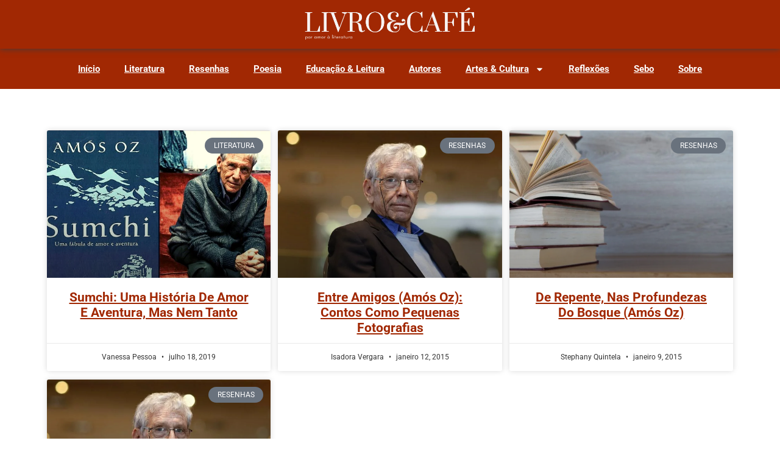

--- FILE ---
content_type: text/html; charset=UTF-8
request_url: https://livroecafe.com/tag/amos-oz/
body_size: 31404
content:
<!doctype html>
<html lang="pt-BR">
<head>
	<meta charset="UTF-8">
	<meta name="viewport" content="width=device-width, initial-scale=1">
	<link rel="profile" href="https://gmpg.org/xfn/11">
	<meta name='robots' content='noindex, follow' />
	<!-- Pixel Cat Facebook Pixel Code -->
	<script>
	!function(f,b,e,v,n,t,s){if(f.fbq)return;n=f.fbq=function(){n.callMethod?
	n.callMethod.apply(n,arguments):n.queue.push(arguments)};if(!f._fbq)f._fbq=n;
	n.push=n;n.loaded=!0;n.version='2.0';n.queue=[];t=b.createElement(e);t.async=!0;
	t.src=v;s=b.getElementsByTagName(e)[0];s.parentNode.insertBefore(t,s)}(window,
	document,'script','https://connect.facebook.net/en_US/fbevents.js' );
	fbq( 'init', '545940434463269' );fbq( 'init', '2363613857346901' );	</script>
	<!-- DO NOT MODIFY -->
	<!-- End Facebook Pixel Code -->
	<!-- Etiqueta do modo de consentimento do Google (gtag.js) dataLayer adicionada pelo Site Kit -->
<script id="google_gtagjs-js-consent-mode-data-layer">
window.dataLayer = window.dataLayer || [];function gtag(){dataLayer.push(arguments);}
gtag('consent', 'default', {"ad_personalization":"denied","ad_storage":"denied","ad_user_data":"denied","analytics_storage":"denied","functionality_storage":"denied","security_storage":"denied","personalization_storage":"denied","region":["AT","BE","BG","CH","CY","CZ","DE","DK","EE","ES","FI","FR","GB","GR","HR","HU","IE","IS","IT","LI","LT","LU","LV","MT","NL","NO","PL","PT","RO","SE","SI","SK"],"wait_for_update":500});
window._googlesitekitConsentCategoryMap = {"statistics":["analytics_storage"],"marketing":["ad_storage","ad_user_data","ad_personalization"],"functional":["functionality_storage","security_storage"],"preferences":["personalization_storage"]};
window._googlesitekitConsents = {"ad_personalization":"denied","ad_storage":"denied","ad_user_data":"denied","analytics_storage":"denied","functionality_storage":"denied","security_storage":"denied","personalization_storage":"denied","region":["AT","BE","BG","CH","CY","CZ","DE","DK","EE","ES","FI","FR","GB","GR","HR","HU","IE","IS","IT","LI","LT","LU","LV","MT","NL","NO","PL","PT","RO","SE","SI","SK"],"wait_for_update":500};
</script>
<!-- Fim da etiqueta do modo de consentimento do Google (gtag.js) dataLayer adicionada pelo Site Kit -->

	<!-- This site is optimized with the Yoast SEO plugin v26.7 - https://yoast.com/wordpress/plugins/seo/ -->
	<title>Arquivos Amós Oz - Livro&amp;Café</title>
	<meta property="og:locale" content="pt_BR" />
	<meta property="og:type" content="article" />
	<meta property="og:title" content="Arquivos Amós Oz - Livro&amp;Café" />
	<meta property="og:url" content="https://livroecafe.com/tag/amos-oz/" />
	<meta property="og:site_name" content="Livro&amp;Café" />
	<meta property="og:image" content="https://livroecafe.com/wp-content/uploads/2024/10/logo-livroecafe-2024-branco.png" />
	<meta property="og:image:width" content="1125" />
	<meta property="og:image:height" content="1125" />
	<meta property="og:image:type" content="image/png" />
	<meta name="twitter:card" content="summary_large_image" />
	<meta name="twitter:site" content="@livroecafe" />
	<!-- / Yoast SEO plugin. -->


<link rel='dns-prefetch' href='//www.googletagmanager.com' />
<link rel='dns-prefetch' href='//pagead2.googlesyndication.com' />
<link rel='dns-prefetch' href='//fundingchoicesmessages.google.com' />
<link rel="alternate" type="application/rss+xml" title="Feed para Livro&amp;Café &raquo;" href="https://livroecafe.com/feed/" />
<link rel="alternate" type="application/rss+xml" title="Feed de comentários para Livro&amp;Café &raquo;" href="https://livroecafe.com/comments/feed/" />
<link rel="alternate" type="application/rss+xml" title="Feed de tag para Livro&amp;Café &raquo; Amós Oz" href="https://livroecafe.com/tag/amos-oz/feed/" />
<!-- livroecafe.com is managing ads with Advanced Ads 2.0.16 – https://wpadvancedads.com/ --><script id="livro-ready">
			window.advanced_ads_ready=function(e,a){a=a||"complete";var d=function(e){return"interactive"===a?"loading"!==e:"complete"===e};d(document.readyState)?e():document.addEventListener("readystatechange",(function(a){d(a.target.readyState)&&e()}),{once:"interactive"===a})},window.advanced_ads_ready_queue=window.advanced_ads_ready_queue||[];		</script>
		<style id='wp-img-auto-sizes-contain-inline-css'>
img:is([sizes=auto i],[sizes^="auto," i]){contain-intrinsic-size:3000px 1500px}
/*# sourceURL=wp-img-auto-sizes-contain-inline-css */
</style>
<link rel='stylesheet' id='fluentform-elementor-widget-css' href='https://livroecafe.com/wp-content/plugins/fluentform/assets/css/fluent-forms-elementor-widget.css?ver=6.1.12' media='all' />
<link rel='stylesheet' id='wp-block-library-css' href='https://livroecafe.com/wp-includes/css/dist/block-library/style.min.css?ver=6.9' media='all' />
<link rel='stylesheet' id='saswp-g-book-css-css' href='https://livroecafe.com/wp-content/plugins/schema-and-structured-data-for-wp//modules/gutenberg/assets/css/book.css?ver=1.54' media='all' />
<style id='global-styles-inline-css'>
:root{--wp--preset--aspect-ratio--square: 1;--wp--preset--aspect-ratio--4-3: 4/3;--wp--preset--aspect-ratio--3-4: 3/4;--wp--preset--aspect-ratio--3-2: 3/2;--wp--preset--aspect-ratio--2-3: 2/3;--wp--preset--aspect-ratio--16-9: 16/9;--wp--preset--aspect-ratio--9-16: 9/16;--wp--preset--color--black: #000000;--wp--preset--color--cyan-bluish-gray: #abb8c3;--wp--preset--color--white: #ffffff;--wp--preset--color--pale-pink: #f78da7;--wp--preset--color--vivid-red: #cf2e2e;--wp--preset--color--luminous-vivid-orange: #ff6900;--wp--preset--color--luminous-vivid-amber: #fcb900;--wp--preset--color--light-green-cyan: #7bdcb5;--wp--preset--color--vivid-green-cyan: #00d084;--wp--preset--color--pale-cyan-blue: #8ed1fc;--wp--preset--color--vivid-cyan-blue: #0693e3;--wp--preset--color--vivid-purple: #9b51e0;--wp--preset--gradient--vivid-cyan-blue-to-vivid-purple: linear-gradient(135deg,rgb(6,147,227) 0%,rgb(155,81,224) 100%);--wp--preset--gradient--light-green-cyan-to-vivid-green-cyan: linear-gradient(135deg,rgb(122,220,180) 0%,rgb(0,208,130) 100%);--wp--preset--gradient--luminous-vivid-amber-to-luminous-vivid-orange: linear-gradient(135deg,rgb(252,185,0) 0%,rgb(255,105,0) 100%);--wp--preset--gradient--luminous-vivid-orange-to-vivid-red: linear-gradient(135deg,rgb(255,105,0) 0%,rgb(207,46,46) 100%);--wp--preset--gradient--very-light-gray-to-cyan-bluish-gray: linear-gradient(135deg,rgb(238,238,238) 0%,rgb(169,184,195) 100%);--wp--preset--gradient--cool-to-warm-spectrum: linear-gradient(135deg,rgb(74,234,220) 0%,rgb(151,120,209) 20%,rgb(207,42,186) 40%,rgb(238,44,130) 60%,rgb(251,105,98) 80%,rgb(254,248,76) 100%);--wp--preset--gradient--blush-light-purple: linear-gradient(135deg,rgb(255,206,236) 0%,rgb(152,150,240) 100%);--wp--preset--gradient--blush-bordeaux: linear-gradient(135deg,rgb(254,205,165) 0%,rgb(254,45,45) 50%,rgb(107,0,62) 100%);--wp--preset--gradient--luminous-dusk: linear-gradient(135deg,rgb(255,203,112) 0%,rgb(199,81,192) 50%,rgb(65,88,208) 100%);--wp--preset--gradient--pale-ocean: linear-gradient(135deg,rgb(255,245,203) 0%,rgb(182,227,212) 50%,rgb(51,167,181) 100%);--wp--preset--gradient--electric-grass: linear-gradient(135deg,rgb(202,248,128) 0%,rgb(113,206,126) 100%);--wp--preset--gradient--midnight: linear-gradient(135deg,rgb(2,3,129) 0%,rgb(40,116,252) 100%);--wp--preset--font-size--small: 13px;--wp--preset--font-size--medium: 20px;--wp--preset--font-size--large: 36px;--wp--preset--font-size--x-large: 42px;--wp--preset--spacing--20: 0.44rem;--wp--preset--spacing--30: 0.67rem;--wp--preset--spacing--40: 1rem;--wp--preset--spacing--50: 1.5rem;--wp--preset--spacing--60: 2.25rem;--wp--preset--spacing--70: 3.38rem;--wp--preset--spacing--80: 5.06rem;--wp--preset--shadow--natural: 6px 6px 9px rgba(0, 0, 0, 0.2);--wp--preset--shadow--deep: 12px 12px 50px rgba(0, 0, 0, 0.4);--wp--preset--shadow--sharp: 6px 6px 0px rgba(0, 0, 0, 0.2);--wp--preset--shadow--outlined: 6px 6px 0px -3px rgb(255, 255, 255), 6px 6px rgb(0, 0, 0);--wp--preset--shadow--crisp: 6px 6px 0px rgb(0, 0, 0);}:root { --wp--style--global--content-size: 800px;--wp--style--global--wide-size: 1200px; }:where(body) { margin: 0; }.wp-site-blocks > .alignleft { float: left; margin-right: 2em; }.wp-site-blocks > .alignright { float: right; margin-left: 2em; }.wp-site-blocks > .aligncenter { justify-content: center; margin-left: auto; margin-right: auto; }:where(.wp-site-blocks) > * { margin-block-start: 24px; margin-block-end: 0; }:where(.wp-site-blocks) > :first-child { margin-block-start: 0; }:where(.wp-site-blocks) > :last-child { margin-block-end: 0; }:root { --wp--style--block-gap: 24px; }:root :where(.is-layout-flow) > :first-child{margin-block-start: 0;}:root :where(.is-layout-flow) > :last-child{margin-block-end: 0;}:root :where(.is-layout-flow) > *{margin-block-start: 24px;margin-block-end: 0;}:root :where(.is-layout-constrained) > :first-child{margin-block-start: 0;}:root :where(.is-layout-constrained) > :last-child{margin-block-end: 0;}:root :where(.is-layout-constrained) > *{margin-block-start: 24px;margin-block-end: 0;}:root :where(.is-layout-flex){gap: 24px;}:root :where(.is-layout-grid){gap: 24px;}.is-layout-flow > .alignleft{float: left;margin-inline-start: 0;margin-inline-end: 2em;}.is-layout-flow > .alignright{float: right;margin-inline-start: 2em;margin-inline-end: 0;}.is-layout-flow > .aligncenter{margin-left: auto !important;margin-right: auto !important;}.is-layout-constrained > .alignleft{float: left;margin-inline-start: 0;margin-inline-end: 2em;}.is-layout-constrained > .alignright{float: right;margin-inline-start: 2em;margin-inline-end: 0;}.is-layout-constrained > .aligncenter{margin-left: auto !important;margin-right: auto !important;}.is-layout-constrained > :where(:not(.alignleft):not(.alignright):not(.alignfull)){max-width: var(--wp--style--global--content-size);margin-left: auto !important;margin-right: auto !important;}.is-layout-constrained > .alignwide{max-width: var(--wp--style--global--wide-size);}body .is-layout-flex{display: flex;}.is-layout-flex{flex-wrap: wrap;align-items: center;}.is-layout-flex > :is(*, div){margin: 0;}body .is-layout-grid{display: grid;}.is-layout-grid > :is(*, div){margin: 0;}body{padding-top: 0px;padding-right: 0px;padding-bottom: 0px;padding-left: 0px;}a:where(:not(.wp-element-button)){text-decoration: underline;}:root :where(.wp-element-button, .wp-block-button__link){background-color: #32373c;border-width: 0;color: #fff;font-family: inherit;font-size: inherit;font-style: inherit;font-weight: inherit;letter-spacing: inherit;line-height: inherit;padding-top: calc(0.667em + 2px);padding-right: calc(1.333em + 2px);padding-bottom: calc(0.667em + 2px);padding-left: calc(1.333em + 2px);text-decoration: none;text-transform: inherit;}.has-black-color{color: var(--wp--preset--color--black) !important;}.has-cyan-bluish-gray-color{color: var(--wp--preset--color--cyan-bluish-gray) !important;}.has-white-color{color: var(--wp--preset--color--white) !important;}.has-pale-pink-color{color: var(--wp--preset--color--pale-pink) !important;}.has-vivid-red-color{color: var(--wp--preset--color--vivid-red) !important;}.has-luminous-vivid-orange-color{color: var(--wp--preset--color--luminous-vivid-orange) !important;}.has-luminous-vivid-amber-color{color: var(--wp--preset--color--luminous-vivid-amber) !important;}.has-light-green-cyan-color{color: var(--wp--preset--color--light-green-cyan) !important;}.has-vivid-green-cyan-color{color: var(--wp--preset--color--vivid-green-cyan) !important;}.has-pale-cyan-blue-color{color: var(--wp--preset--color--pale-cyan-blue) !important;}.has-vivid-cyan-blue-color{color: var(--wp--preset--color--vivid-cyan-blue) !important;}.has-vivid-purple-color{color: var(--wp--preset--color--vivid-purple) !important;}.has-black-background-color{background-color: var(--wp--preset--color--black) !important;}.has-cyan-bluish-gray-background-color{background-color: var(--wp--preset--color--cyan-bluish-gray) !important;}.has-white-background-color{background-color: var(--wp--preset--color--white) !important;}.has-pale-pink-background-color{background-color: var(--wp--preset--color--pale-pink) !important;}.has-vivid-red-background-color{background-color: var(--wp--preset--color--vivid-red) !important;}.has-luminous-vivid-orange-background-color{background-color: var(--wp--preset--color--luminous-vivid-orange) !important;}.has-luminous-vivid-amber-background-color{background-color: var(--wp--preset--color--luminous-vivid-amber) !important;}.has-light-green-cyan-background-color{background-color: var(--wp--preset--color--light-green-cyan) !important;}.has-vivid-green-cyan-background-color{background-color: var(--wp--preset--color--vivid-green-cyan) !important;}.has-pale-cyan-blue-background-color{background-color: var(--wp--preset--color--pale-cyan-blue) !important;}.has-vivid-cyan-blue-background-color{background-color: var(--wp--preset--color--vivid-cyan-blue) !important;}.has-vivid-purple-background-color{background-color: var(--wp--preset--color--vivid-purple) !important;}.has-black-border-color{border-color: var(--wp--preset--color--black) !important;}.has-cyan-bluish-gray-border-color{border-color: var(--wp--preset--color--cyan-bluish-gray) !important;}.has-white-border-color{border-color: var(--wp--preset--color--white) !important;}.has-pale-pink-border-color{border-color: var(--wp--preset--color--pale-pink) !important;}.has-vivid-red-border-color{border-color: var(--wp--preset--color--vivid-red) !important;}.has-luminous-vivid-orange-border-color{border-color: var(--wp--preset--color--luminous-vivid-orange) !important;}.has-luminous-vivid-amber-border-color{border-color: var(--wp--preset--color--luminous-vivid-amber) !important;}.has-light-green-cyan-border-color{border-color: var(--wp--preset--color--light-green-cyan) !important;}.has-vivid-green-cyan-border-color{border-color: var(--wp--preset--color--vivid-green-cyan) !important;}.has-pale-cyan-blue-border-color{border-color: var(--wp--preset--color--pale-cyan-blue) !important;}.has-vivid-cyan-blue-border-color{border-color: var(--wp--preset--color--vivid-cyan-blue) !important;}.has-vivid-purple-border-color{border-color: var(--wp--preset--color--vivid-purple) !important;}.has-vivid-cyan-blue-to-vivid-purple-gradient-background{background: var(--wp--preset--gradient--vivid-cyan-blue-to-vivid-purple) !important;}.has-light-green-cyan-to-vivid-green-cyan-gradient-background{background: var(--wp--preset--gradient--light-green-cyan-to-vivid-green-cyan) !important;}.has-luminous-vivid-amber-to-luminous-vivid-orange-gradient-background{background: var(--wp--preset--gradient--luminous-vivid-amber-to-luminous-vivid-orange) !important;}.has-luminous-vivid-orange-to-vivid-red-gradient-background{background: var(--wp--preset--gradient--luminous-vivid-orange-to-vivid-red) !important;}.has-very-light-gray-to-cyan-bluish-gray-gradient-background{background: var(--wp--preset--gradient--very-light-gray-to-cyan-bluish-gray) !important;}.has-cool-to-warm-spectrum-gradient-background{background: var(--wp--preset--gradient--cool-to-warm-spectrum) !important;}.has-blush-light-purple-gradient-background{background: var(--wp--preset--gradient--blush-light-purple) !important;}.has-blush-bordeaux-gradient-background{background: var(--wp--preset--gradient--blush-bordeaux) !important;}.has-luminous-dusk-gradient-background{background: var(--wp--preset--gradient--luminous-dusk) !important;}.has-pale-ocean-gradient-background{background: var(--wp--preset--gradient--pale-ocean) !important;}.has-electric-grass-gradient-background{background: var(--wp--preset--gradient--electric-grass) !important;}.has-midnight-gradient-background{background: var(--wp--preset--gradient--midnight) !important;}.has-small-font-size{font-size: var(--wp--preset--font-size--small) !important;}.has-medium-font-size{font-size: var(--wp--preset--font-size--medium) !important;}.has-large-font-size{font-size: var(--wp--preset--font-size--large) !important;}.has-x-large-font-size{font-size: var(--wp--preset--font-size--x-large) !important;}
:root :where(.wp-block-pullquote){font-size: 1.5em;line-height: 1.6;}
/*# sourceURL=global-styles-inline-css */
</style>
<link rel='stylesheet' id='saswp-rf-style-css' href='https://livroecafe.com/wp-content/plugins/schema-and-structured-data-for-wp/admin_section/css/saswp-review-feature-front.min.css?ver=1.54' media='all' />
<style id='saswp-rf-style-inline-css'>
.saswp-rf-template-comment-box .saswp-rf-template-review-container .saswp-rf-template-review-title{ color: #000;font-size: 16px;font-weight: bold;text-align: left; }.saswp-rf-template-comment-box .saswp-rf-template-review-container p{ color: #000;font-size: 16px; }.saswp-rf-template-comment-box .saswp-rf-template-review-container .saswp-rf-template-review-meta .saswp-rf-template-review-date{ color: #000;font-size: 14px;text-align: left; }.saswp-rf-template-comment-box .saswp-rf-template-review-container .saswp-rf-template-review-meta .saswp-rf-template-author-link{ color: #000;font-size: 14px;text-align: left; }.saswp-rf-template-comment-box .saswp-rf-template-review-container .saswp-rf-template-review-meta .saswp-rf-template-review-rating i{ color: #ffb300; }.saswp-rf-template-comment-box .saswp-rf-template-review-container i{ color: #646464; }
/*# sourceURL=saswp-rf-style-inline-css */
</style>
<link rel='stylesheet' id='dashicons-css' href='https://livroecafe.com/wp-includes/css/dashicons.min.css?ver=6.9' media='all' />
<link rel='stylesheet' id='saswp-frontend-css-css' href='https://livroecafe.com/wp-content/plugins/schema-and-structured-data-for-wp/admin_section/css/saswp-frontend.min.css?ver=1.54' media='all' />
<link rel='stylesheet' id='jquery-rateyo-min-css-css' href='https://livroecafe.com/wp-content/plugins/schema-and-structured-data-for-wp/admin_section/css/jquery.rateyo.min.css?ver=1.54' media='all' />
<link rel='stylesheet' id='ez-toc-css' href='https://livroecafe.com/wp-content/plugins/easy-table-of-contents/assets/css/screen.min.css?ver=2.0.80' media='all' />
<style id='ez-toc-inline-css'>
div#ez-toc-container .ez-toc-title {font-size: 100%;}div#ez-toc-container .ez-toc-title {font-weight: 500;}div#ez-toc-container ul li , div#ez-toc-container ul li a {font-size: 85%;}div#ez-toc-container ul li , div#ez-toc-container ul li a {font-weight: 500;}div#ez-toc-container nav ul ul li {font-size: 90%;}.ez-toc-box-title {font-weight: bold; margin-bottom: 10px; text-align: center; text-transform: uppercase; letter-spacing: 1px; color: #666; padding-bottom: 5px;position:absolute;top:-4%;left:5%;background-color: inherit;transition: top 0.3s ease;}.ez-toc-box-title.toc-closed {top:-25%;}
.ez-toc-container-direction {direction: ltr;}.ez-toc-counter ul {direction: ltr;counter-reset: item ;}.ez-toc-counter nav ul li a::before {content: counter(item, circle) '  ';margin-right: .2em; counter-increment: item;flex-grow: 0;flex-shrink: 0;float: left; }.ez-toc-widget-direction {direction: ltr;}.ez-toc-widget-container ul {direction: ltr;counter-reset: item ;}.ez-toc-widget-container nav ul li a::before {content: counter(item, circle) '  ';margin-right: .2em; counter-increment: item;flex-grow: 0;flex-shrink: 0;float: left; }
/*# sourceURL=ez-toc-inline-css */
</style>
<link rel='stylesheet' id='hello-elementor-css' href='https://livroecafe.com/wp-content/themes/hello-elementor/assets/css/reset.css?ver=3.4.5' media='all' />
<link rel='stylesheet' id='hello-elementor-theme-style-css' href='https://livroecafe.com/wp-content/themes/hello-elementor/assets/css/theme.css?ver=3.4.5' media='all' />
<link rel='stylesheet' id='hello-elementor-header-footer-css' href='https://livroecafe.com/wp-content/themes/hello-elementor/assets/css/header-footer.css?ver=3.4.5' media='all' />
<link rel='stylesheet' id='elementor-frontend-css' href='https://livroecafe.com/wp-content/plugins/elementor/assets/css/frontend.min.css?ver=3.34.2' media='all' />
<link rel='stylesheet' id='elementor-post-61919-css' href='https://livroecafe.com/wp-content/uploads/elementor/css/post-61919.css?ver=1768929266' media='all' />
<link rel='stylesheet' id='widget-image-css' href='https://livroecafe.com/wp-content/plugins/elementor/assets/css/widget-image.min.css?ver=3.34.2' media='all' />
<link rel='stylesheet' id='e-sticky-css' href='https://livroecafe.com/wp-content/plugins/pro-elements/assets/css/modules/sticky.min.css?ver=3.34.0' media='all' />
<link rel='stylesheet' id='widget-nav-menu-css' href='https://livroecafe.com/wp-content/plugins/pro-elements/assets/css/widget-nav-menu.min.css?ver=3.34.0' media='all' />
<link rel='stylesheet' id='widget-divider-css' href='https://livroecafe.com/wp-content/plugins/elementor/assets/css/widget-divider.min.css?ver=3.34.2' media='all' />
<link rel='stylesheet' id='widget-heading-css' href='https://livroecafe.com/wp-content/plugins/elementor/assets/css/widget-heading.min.css?ver=3.34.2' media='all' />
<link rel='stylesheet' id='widget-icon-list-css' href='https://livroecafe.com/wp-content/plugins/elementor/assets/css/widget-icon-list.min.css?ver=3.34.2' media='all' />
<link rel='stylesheet' id='widget-social-icons-css' href='https://livroecafe.com/wp-content/plugins/elementor/assets/css/widget-social-icons.min.css?ver=3.34.2' media='all' />
<link rel='stylesheet' id='e-apple-webkit-css' href='https://livroecafe.com/wp-content/plugins/elementor/assets/css/conditionals/apple-webkit.min.css?ver=3.34.2' media='all' />
<link rel='stylesheet' id='widget-posts-css' href='https://livroecafe.com/wp-content/plugins/pro-elements/assets/css/widget-posts.min.css?ver=3.34.0' media='all' />
<link rel='stylesheet' id='font-awesome-5-all-css' href='https://livroecafe.com/wp-content/plugins/elementor/assets/lib/font-awesome/css/all.min.css?ver=3.34.2' media='all' />
<link rel='stylesheet' id='font-awesome-4-shim-css' href='https://livroecafe.com/wp-content/plugins/elementor/assets/lib/font-awesome/css/v4-shims.min.css?ver=3.34.2' media='all' />
<link rel='stylesheet' id='elementor-post-56521-css' href='https://livroecafe.com/wp-content/uploads/elementor/css/post-56521.css?ver=1768929266' media='all' />
<link rel='stylesheet' id='elementor-post-56526-css' href='https://livroecafe.com/wp-content/uploads/elementor/css/post-56526.css?ver=1768929265' media='all' />
<link rel='stylesheet' id='elementor-post-56517-css' href='https://livroecafe.com/wp-content/uploads/elementor/css/post-56517.css?ver=1768929279' media='all' />
<link rel='stylesheet' id='newsletter-css' href='https://livroecafe.com/wp-content/plugins/newsletter/style.css?ver=9.1.1' media='all' />
<link rel='stylesheet' id='eael-general-css' href='https://livroecafe.com/wp-content/plugins/essential-addons-for-elementor-lite/assets/front-end/css/view/general.min.css?ver=6.5.6' media='all' />
<link rel='stylesheet' id='elementor-gf-yesevaone-css' href='https://fonts.googleapis.com/css?family=Yeseva+One:100,100italic,200,200italic,300,300italic,400,400italic,500,500italic,600,600italic,700,700italic,800,800italic,900,900italic&#038;display=swap' media='all' />
<link rel='stylesheet' id='elementor-gf-local-montserrat-css' href='https://livroecafe.com/wp-content/uploads/elementor/google-fonts/css/montserrat.css?ver=1742231752' media='all' />
<link rel='stylesheet' id='elementor-gf-local-roboto-css' href='https://livroecafe.com/wp-content/uploads/elementor/google-fonts/css/roboto.css?ver=1747500211' media='all' />
<link rel='stylesheet' id='elementor-gf-local-notosans-css' href='https://livroecafe.com/wp-content/uploads/elementor/google-fonts/css/notosans.css?ver=1742231701' media='all' />
<link rel='stylesheet' id='elementor-gf-local-quando-css' href='https://livroecafe.com/wp-content/uploads/elementor/google-fonts/css/quando.css?ver=1742231702' media='all' />
<script src="https://livroecafe.com/wp-includes/js/jquery/jquery.min.js?ver=3.7.1" id="jquery-core-js"></script>
<script src="https://livroecafe.com/wp-includes/js/jquery/jquery-migrate.min.js?ver=3.4.1" id="jquery-migrate-js"></script>
<script src="https://livroecafe.com/wp-content/plugins/elementor/assets/lib/font-awesome/js/v4-shims.min.js?ver=3.34.2" id="font-awesome-4-shim-js"></script>

<!-- Snippet da etiqueta do Google (gtag.js) adicionado pelo Site Kit -->
<!-- Snippet do Google Análises adicionado pelo Site Kit -->
<script src="https://www.googletagmanager.com/gtag/js?id=G-KQV8FHP3EB" id="google_gtagjs-js" async></script>
<script id="google_gtagjs-js-after">
window.dataLayer = window.dataLayer || [];function gtag(){dataLayer.push(arguments);}
gtag("set","linker",{"domains":["livroecafe.com"]});
gtag("js", new Date());
gtag("set", "developer_id.dZTNiMT", true);
gtag("config", "G-KQV8FHP3EB");
 window._googlesitekit = window._googlesitekit || {}; window._googlesitekit.throttledEvents = []; window._googlesitekit.gtagEvent = (name, data) => { var key = JSON.stringify( { name, data } ); if ( !! window._googlesitekit.throttledEvents[ key ] ) { return; } window._googlesitekit.throttledEvents[ key ] = true; setTimeout( () => { delete window._googlesitekit.throttledEvents[ key ]; }, 5 ); gtag( "event", name, { ...data, event_source: "site-kit" } ); }; 
//# sourceURL=google_gtagjs-js-after
</script>
<meta name="generator" content="Site Kit by Google 1.170.0" />
<!-- Meta-etiquetas do Google AdSense adicionado pelo Site Kit -->
<meta name="google-adsense-platform-account" content="ca-host-pub-2644536267352236">
<meta name="google-adsense-platform-domain" content="sitekit.withgoogle.com">
<!-- Fim das meta-etiquetas do Google AdSense adicionado pelo Site Kit -->
<meta name="generator" content="Elementor 3.34.2; features: e_font_icon_svg, additional_custom_breakpoints; settings: css_print_method-external, google_font-enabled, font_display-swap">


<script type="application/ld+json" class="saswp-schema-markup-output">
[{"@context":"https:\/\/schema.org\/","@type":"CollectionPage","@id":"https:\/\/livroecafe.com\/tag\/amos-oz\/#CollectionPage","headline":"Am\u00f3s Oz","description":"","url":"https:\/\/livroecafe.com\/tag\/amos-oz\/","hasPart":[{"@type":"Article","headline":"Sumchi: uma hist\u00f3ria de amor e aventura, mas nem tanto","url":"https:\/\/livroecafe.com\/sumchi-uma-historia-de-amor-e-aventura\/","datePublished":"2019-07-18T10:09:00+00:00","dateModified":"2024-11-04T18:50:13+00:00","mainEntityOfPage":"https:\/\/livroecafe.com\/sumchi-uma-historia-de-amor-e-aventura\/","author":{"@type":"Person","name":"Vanessa Pessoa","url":"https:\/\/livroecafe.com\/author\/vanessapessoa\/","sameAs":[]},"publisher":{"@type":"Organization","name":"Livro&amp;Caf\u00e9","url":"https:\/\/livroecafe.com","logo":{"@type":"ImageObject","url":"https:\/\/livroecafe.com\/wp-content\/uploads\/2025\/11\/logo-livroecafe-25-q.png","width":625,"height":625}},"image":[{"@type":"ImageObject","@id":"https:\/\/livroecafe.com\/sumchi-uma-historia-de-amor-e-aventura\/#primaryimage","url":"https:\/\/livroecafe.com\/wp-content\/uploads\/2023\/10\/sumchi-livro-1200x747.jpg","width":"1200","height":"747"},{"@type":"ImageObject","url":"https:\/\/livroecafe.com\/wp-content\/uploads\/2023\/10\/sumchi-livro-1200x900.jpg","width":"1200","height":"900"},{"@type":"ImageObject","url":"https:\/\/livroecafe.com\/wp-content\/uploads\/2023\/10\/sumchi-livro-1200x675.jpg","width":"1200","height":"675"},{"@type":"ImageObject","url":"https:\/\/livroecafe.com\/wp-content\/uploads\/2023\/10\/sumchi-livro-747x747.jpg","width":"747","height":"747"},{"@type":"ImageObject","url":"https:\/\/livroecafe.com\/wp-content\/uploads\/2023\/10\/sumchi.jpg","width":307,"height":466,"caption":"Sumchi"}]},{"@type":"Article","headline":"Entre amigos (Am\u00f3s Oz): contos como pequenas fotografias","url":"https:\/\/livroecafe.com\/entre-amigos-amos-oz\/","datePublished":"2015-01-12T10:32:21+00:00","dateModified":"2024-06-11T12:51:21+00:00","mainEntityOfPage":"https:\/\/livroecafe.com\/entre-amigos-amos-oz\/","author":{"@type":"Person","name":"Isadora Vergara","url":"https:\/\/livroecafe.com\/author\/isadoravergara\/","sameAs":[]},"publisher":{"@type":"Organization","name":"Livro&amp;Caf\u00e9","url":"https:\/\/livroecafe.com","logo":{"@type":"ImageObject","url":"https:\/\/livroecafe.com\/wp-content\/uploads\/2025\/11\/logo-livroecafe-25-q.png","width":625,"height":625}},"image":[{"@type":"ImageObject","@id":"https:\/\/livroecafe.com\/entre-amigos-amos-oz\/#primaryimage","url":"https:\/\/livroecafe.com\/wp-content\/uploads\/2023\/11\/Amos-Oz-e-a-historia-comeca-1200x747.jpg","width":"1200","height":"747"},{"@type":"ImageObject","url":"https:\/\/livroecafe.com\/wp-content\/uploads\/2023\/11\/Amos-Oz-e-a-historia-comeca-1200x900.jpg","width":"1200","height":"900"},{"@type":"ImageObject","url":"https:\/\/livroecafe.com\/wp-content\/uploads\/2023\/11\/Amos-Oz-e-a-historia-comeca-1200x675.jpg","width":"1200","height":"675"},{"@type":"ImageObject","url":"https:\/\/livroecafe.com\/wp-content\/uploads\/2023\/11\/Amos-Oz-e-a-historia-comeca-747x747.jpg","width":"747","height":"747"},{"@type":"ImageObject","url":"https:\/\/livroecafe.com\/wp-content\/uploads\/2024\/06\/entre-amigos.jpg","width":309,"height":466,"caption":"Entre amigos - Am\u00f3s Oz - um livro de contos"}]},{"@type":"Article","headline":"De repente, nas Profundezas do Bosque (Am\u00f3s Oz)","url":"https:\/\/livroecafe.com\/de-repente-nas-profundezas-bosque-amos-oz\/","datePublished":"2015-01-09T10:30:53+00:00","dateModified":"2024-06-07T19:35:29+00:00","mainEntityOfPage":"https:\/\/livroecafe.com\/de-repente-nas-profundezas-bosque-amos-oz\/","author":{"@type":"Person","name":"Stephany Quintela","url":"https:\/\/livroecafe.com\/author\/stephanyquintela\/","sameAs":[]},"publisher":{"@type":"Organization","name":"Livro&amp;Caf\u00e9","url":"https:\/\/livroecafe.com","logo":{"@type":"ImageObject","url":"https:\/\/livroecafe.com\/wp-content\/uploads\/2025\/11\/logo-livroecafe-25-q.png","width":625,"height":625}},"image":[{"@type":"ImageObject","@id":"https:\/\/livroecafe.com\/de-repente-nas-profundezas-bosque-amos-oz\/#primaryimage","url":"https:\/\/livroecafe.com\/wp-content\/uploads\/2023\/11\/livroecafe-foto2-1200x747.jpg","width":"1200","height":"747"},{"@type":"ImageObject","url":"https:\/\/livroecafe.com\/wp-content\/uploads\/2023\/11\/livroecafe-foto2-1200x900.jpg","width":"1200","height":"900"},{"@type":"ImageObject","url":"https:\/\/livroecafe.com\/wp-content\/uploads\/2023\/11\/livroecafe-foto2-1200x675.jpg","width":"1200","height":"675"},{"@type":"ImageObject","url":"https:\/\/livroecafe.com\/wp-content\/uploads\/2023\/11\/livroecafe-foto2-747x747.jpg","width":"747","height":"747"},{"@type":"ImageObject","url":"https:\/\/livroecafe.com\/wp-content\/uploads\/2024\/06\/de-repente.jpg","width":330,"height":466,"caption":"De repente, nas Profundezas do Bosque (Am\u00f3s Oz)"}]},{"@type":"Article","headline":"\"E a hist\u00f3ria come\u00e7a\" ou \"Para conhecer Am\u00f3s Oz\" - Livro & Caf\u00e9","url":"https:\/\/livroecafe.com\/e-a-historia-comeca-ou-para-conhecer-amos-oz\/","datePublished":"2012-04-23T00:09:28+00:00","dateModified":"2023-11-02T18:43:17+00:00","mainEntityOfPage":"https:\/\/livroecafe.com\/e-a-historia-comeca-ou-para-conhecer-amos-oz\/","author":{"@type":"Person","name":"Francine Ramos","description":"Curiosa por natureza. Apaixonada por livros e tecnologia. Formada em Letras, com P\u00f3s-gradua\u00e7\u00e3o em Literatura Inglesa. Idealizadora do projeto Livro&amp;Caf\u00e9. Formada tamb\u00e9m em Ci\u00eancias Cont\u00e1beis. Contadora. Caminho entre palavras e n\u00fameros.","url":"https:\/\/livroecafe.com\/author\/francine\/","sameAs":["https:\/\/www.facebook.com\/livroecafe","https:\/\/www.instagram.com\/livroecafe","https:\/\/br.pinterest.com\/livroecafe\/","https:\/\/www.youtube.com\/channel\/UCsKVCBV_LOvWmMKEMPM-siA"]},"publisher":{"@type":"Organization","name":"Livro&amp;Caf\u00e9","url":"https:\/\/livroecafe.com","logo":{"@type":"ImageObject","url":"https:\/\/livroecafe.com\/wp-content\/uploads\/2025\/11\/logo-livroecafe-25-q.png","width":625,"height":625}},"image":[{"@type":"ImageObject","@id":"https:\/\/livroecafe.com\/e-a-historia-comeca-ou-para-conhecer-amos-oz\/#primaryimage","url":"https:\/\/livroecafe.com\/wp-content\/uploads\/2023\/11\/Amos-Oz-e-a-historia-comeca-1200x747.jpg","width":"1200","height":"747"},{"@type":"ImageObject","url":"https:\/\/livroecafe.com\/wp-content\/uploads\/2023\/11\/Amos-Oz-e-a-historia-comeca-1200x900.jpg","width":"1200","height":"900"},{"@type":"ImageObject","url":"https:\/\/livroecafe.com\/wp-content\/uploads\/2023\/11\/Amos-Oz-e-a-historia-comeca-1200x675.jpg","width":"1200","height":"675"},{"@type":"ImageObject","url":"https:\/\/livroecafe.com\/wp-content\/uploads\/2023\/11\/Amos-Oz-e-a-historia-comeca-747x747.jpg","width":"747","height":"747"},{"@type":"ImageObject","url":"https:\/\/livroecafe.com\/wp-content\/uploads\/2023\/11\/e-a-historia-comeca.jpg","width":214,"height":306,"caption":"Am\u00f3s Oz"}]}]},

{"@context":"https:\/\/schema.org\/","@graph":[{"@context":"https:\/\/schema.org\/","@type":"SiteNavigationElement","@id":"https:\/\/livroecafe.com\/#inicio","name":"In\u00edcio","url":"https:\/\/livroecafe.com\/"},{"@context":"https:\/\/schema.org\/","@type":"SiteNavigationElement","@id":"https:\/\/livroecafe.com\/#posts","name":"Posts","url":"https:\/\/livroecafe.com\/blog\/"},{"@context":"https:\/\/schema.org\/","@type":"SiteNavigationElement","@id":"https:\/\/livroecafe.com\/#sebo-da-fran","name":"Sebo da Fran","url":"https:\/\/livroecafe.com\/sebo\/"},{"@context":"https:\/\/schema.org\/","@type":"SiteNavigationElement","@id":"https:\/\/livroecafe.com\/#sobre","name":"Sobre","url":"https:\/\/livroecafe.com\/sobre\/"},{"@context":"https:\/\/schema.org\/","@type":"SiteNavigationElement","@id":"https:\/\/livroecafe.com\/#contato","name":"Contato","url":"https:\/\/livroecafe.com\/contato\/"}]}]
</script>

			<style>
				.e-con.e-parent:nth-of-type(n+4):not(.e-lazyloaded):not(.e-no-lazyload),
				.e-con.e-parent:nth-of-type(n+4):not(.e-lazyloaded):not(.e-no-lazyload) * {
					background-image: none !important;
				}
				@media screen and (max-height: 1024px) {
					.e-con.e-parent:nth-of-type(n+3):not(.e-lazyloaded):not(.e-no-lazyload),
					.e-con.e-parent:nth-of-type(n+3):not(.e-lazyloaded):not(.e-no-lazyload) * {
						background-image: none !important;
					}
				}
				@media screen and (max-height: 640px) {
					.e-con.e-parent:nth-of-type(n+2):not(.e-lazyloaded):not(.e-no-lazyload),
					.e-con.e-parent:nth-of-type(n+2):not(.e-lazyloaded):not(.e-no-lazyload) * {
						background-image: none !important;
					}
				}
			</style>
			
<!-- Código do Google Adsense adicionado pelo Site Kit -->
<script async src="https://pagead2.googlesyndication.com/pagead/js/adsbygoogle.js?client=ca-pub-8116097598777017&amp;host=ca-host-pub-2644536267352236" crossorigin="anonymous"></script>

<!-- Fim do código do Google AdSense adicionado pelo Site Kit -->

<!-- Snippet de Recuperação de Bloqueio de Anúncios do Google AdSense adicionado pelo Site Kit -->
<script async src="https://fundingchoicesmessages.google.com/i/pub-8116097598777017?ers=1"></script><script>(function() {function signalGooglefcPresent() {if (!window.frames['googlefcPresent']) {if (document.body) {const iframe = document.createElement('iframe'); iframe.style = 'width: 0; height: 0; border: none; z-index: -1000; left: -1000px; top: -1000px;'; iframe.style.display = 'none'; iframe.name = 'googlefcPresent'; document.body.appendChild(iframe);} else {setTimeout(signalGooglefcPresent, 0);}}}signalGooglefcPresent();})();</script>
<!-- Snippet final de Recuperação de Bloqueio de Anúncios do Google AdSense adicionado pelo Site Kit -->

<!-- Snippet de Proteção contra Erros de Recuperação de Anúncios do Google AdSense adicionado pelo Site Kit -->
<script>(function(){'use strict';function aa(a){var b=0;return function(){return b<a.length?{done:!1,value:a[b++]}:{done:!0}}}var ba=typeof Object.defineProperties=="function"?Object.defineProperty:function(a,b,c){if(a==Array.prototype||a==Object.prototype)return a;a[b]=c.value;return a};
function ca(a){a=["object"==typeof globalThis&&globalThis,a,"object"==typeof window&&window,"object"==typeof self&&self,"object"==typeof global&&global];for(var b=0;b<a.length;++b){var c=a[b];if(c&&c.Math==Math)return c}throw Error("Cannot find global object");}var da=ca(this);function l(a,b){if(b)a:{var c=da;a=a.split(".");for(var d=0;d<a.length-1;d++){var e=a[d];if(!(e in c))break a;c=c[e]}a=a[a.length-1];d=c[a];b=b(d);b!=d&&b!=null&&ba(c,a,{configurable:!0,writable:!0,value:b})}}
function ea(a){return a.raw=a}function n(a){var b=typeof Symbol!="undefined"&&Symbol.iterator&&a[Symbol.iterator];if(b)return b.call(a);if(typeof a.length=="number")return{next:aa(a)};throw Error(String(a)+" is not an iterable or ArrayLike");}function fa(a){for(var b,c=[];!(b=a.next()).done;)c.push(b.value);return c}var ha=typeof Object.create=="function"?Object.create:function(a){function b(){}b.prototype=a;return new b},p;
if(typeof Object.setPrototypeOf=="function")p=Object.setPrototypeOf;else{var q;a:{var ja={a:!0},ka={};try{ka.__proto__=ja;q=ka.a;break a}catch(a){}q=!1}p=q?function(a,b){a.__proto__=b;if(a.__proto__!==b)throw new TypeError(a+" is not extensible");return a}:null}var la=p;
function t(a,b){a.prototype=ha(b.prototype);a.prototype.constructor=a;if(la)la(a,b);else for(var c in b)if(c!="prototype")if(Object.defineProperties){var d=Object.getOwnPropertyDescriptor(b,c);d&&Object.defineProperty(a,c,d)}else a[c]=b[c];a.A=b.prototype}function ma(){for(var a=Number(this),b=[],c=a;c<arguments.length;c++)b[c-a]=arguments[c];return b}l("Object.is",function(a){return a?a:function(b,c){return b===c?b!==0||1/b===1/c:b!==b&&c!==c}});
l("Array.prototype.includes",function(a){return a?a:function(b,c){var d=this;d instanceof String&&(d=String(d));var e=d.length;c=c||0;for(c<0&&(c=Math.max(c+e,0));c<e;c++){var f=d[c];if(f===b||Object.is(f,b))return!0}return!1}});
l("String.prototype.includes",function(a){return a?a:function(b,c){if(this==null)throw new TypeError("The 'this' value for String.prototype.includes must not be null or undefined");if(b instanceof RegExp)throw new TypeError("First argument to String.prototype.includes must not be a regular expression");return this.indexOf(b,c||0)!==-1}});l("Number.MAX_SAFE_INTEGER",function(){return 9007199254740991});
l("Number.isFinite",function(a){return a?a:function(b){return typeof b!=="number"?!1:!isNaN(b)&&b!==Infinity&&b!==-Infinity}});l("Number.isInteger",function(a){return a?a:function(b){return Number.isFinite(b)?b===Math.floor(b):!1}});l("Number.isSafeInteger",function(a){return a?a:function(b){return Number.isInteger(b)&&Math.abs(b)<=Number.MAX_SAFE_INTEGER}});
l("Math.trunc",function(a){return a?a:function(b){b=Number(b);if(isNaN(b)||b===Infinity||b===-Infinity||b===0)return b;var c=Math.floor(Math.abs(b));return b<0?-c:c}});/*

 Copyright The Closure Library Authors.
 SPDX-License-Identifier: Apache-2.0
*/
var u=this||self;function v(a,b){a:{var c=["CLOSURE_FLAGS"];for(var d=u,e=0;e<c.length;e++)if(d=d[c[e]],d==null){c=null;break a}c=d}a=c&&c[a];return a!=null?a:b}function w(a){return a};function na(a){u.setTimeout(function(){throw a;},0)};var oa=v(610401301,!1),pa=v(188588736,!0),qa=v(645172343,v(1,!0));var x,ra=u.navigator;x=ra?ra.userAgentData||null:null;function z(a){return oa?x?x.brands.some(function(b){return(b=b.brand)&&b.indexOf(a)!=-1}):!1:!1}function A(a){var b;a:{if(b=u.navigator)if(b=b.userAgent)break a;b=""}return b.indexOf(a)!=-1};function B(){return oa?!!x&&x.brands.length>0:!1}function C(){return B()?z("Chromium"):(A("Chrome")||A("CriOS"))&&!(B()?0:A("Edge"))||A("Silk")};var sa=B()?!1:A("Trident")||A("MSIE");!A("Android")||C();C();A("Safari")&&(C()||(B()?0:A("Coast"))||(B()?0:A("Opera"))||(B()?0:A("Edge"))||(B()?z("Microsoft Edge"):A("Edg/"))||B()&&z("Opera"));var ta={},D=null;var ua=typeof Uint8Array!=="undefined",va=!sa&&typeof btoa==="function";var wa;function E(){return typeof BigInt==="function"};var F=typeof Symbol==="function"&&typeof Symbol()==="symbol";function xa(a){return typeof Symbol==="function"&&typeof Symbol()==="symbol"?Symbol():a}var G=xa(),ya=xa("2ex");var za=F?function(a,b){a[G]|=b}:function(a,b){a.g!==void 0?a.g|=b:Object.defineProperties(a,{g:{value:b,configurable:!0,writable:!0,enumerable:!1}})},H=F?function(a){return a[G]|0}:function(a){return a.g|0},I=F?function(a){return a[G]}:function(a){return a.g},J=F?function(a,b){a[G]=b}:function(a,b){a.g!==void 0?a.g=b:Object.defineProperties(a,{g:{value:b,configurable:!0,writable:!0,enumerable:!1}})};function Aa(a,b){J(b,(a|0)&-14591)}function Ba(a,b){J(b,(a|34)&-14557)};var K={},Ca={};function Da(a){return!(!a||typeof a!=="object"||a.g!==Ca)}function Ea(a){return a!==null&&typeof a==="object"&&!Array.isArray(a)&&a.constructor===Object}function L(a,b,c){if(!Array.isArray(a)||a.length)return!1;var d=H(a);if(d&1)return!0;if(!(b&&(Array.isArray(b)?b.includes(c):b.has(c))))return!1;J(a,d|1);return!0};var M=0,N=0;function Fa(a){var b=a>>>0;M=b;N=(a-b)/4294967296>>>0}function Ga(a){if(a<0){Fa(-a);var b=n(Ha(M,N));a=b.next().value;b=b.next().value;M=a>>>0;N=b>>>0}else Fa(a)}function Ia(a,b){b>>>=0;a>>>=0;if(b<=2097151)var c=""+(4294967296*b+a);else E()?c=""+(BigInt(b)<<BigInt(32)|BigInt(a)):(c=(a>>>24|b<<8)&16777215,b=b>>16&65535,a=(a&16777215)+c*6777216+b*6710656,c+=b*8147497,b*=2,a>=1E7&&(c+=a/1E7>>>0,a%=1E7),c>=1E7&&(b+=c/1E7>>>0,c%=1E7),c=b+Ja(c)+Ja(a));return c}
function Ja(a){a=String(a);return"0000000".slice(a.length)+a}function Ha(a,b){b=~b;a?a=~a+1:b+=1;return[a,b]};var Ka=/^-?([1-9][0-9]*|0)(\.[0-9]+)?$/;var O;function La(a,b){O=b;a=new a(b);O=void 0;return a}
function P(a,b,c){a==null&&(a=O);O=void 0;if(a==null){var d=96;c?(a=[c],d|=512):a=[];b&&(d=d&-16760833|(b&1023)<<14)}else{if(!Array.isArray(a))throw Error("narr");d=H(a);if(d&2048)throw Error("farr");if(d&64)return a;d|=64;if(c&&(d|=512,c!==a[0]))throw Error("mid");a:{c=a;var e=c.length;if(e){var f=e-1;if(Ea(c[f])){d|=256;b=f-(+!!(d&512)-1);if(b>=1024)throw Error("pvtlmt");d=d&-16760833|(b&1023)<<14;break a}}if(b){b=Math.max(b,e-(+!!(d&512)-1));if(b>1024)throw Error("spvt");d=d&-16760833|(b&1023)<<
14}}}J(a,d);return a};function Ma(a){switch(typeof a){case "number":return isFinite(a)?a:String(a);case "boolean":return a?1:0;case "object":if(a)if(Array.isArray(a)){if(L(a,void 0,0))return}else if(ua&&a!=null&&a instanceof Uint8Array){if(va){for(var b="",c=0,d=a.length-10240;c<d;)b+=String.fromCharCode.apply(null,a.subarray(c,c+=10240));b+=String.fromCharCode.apply(null,c?a.subarray(c):a);a=btoa(b)}else{b===void 0&&(b=0);if(!D){D={};c="ABCDEFGHIJKLMNOPQRSTUVWXYZabcdefghijklmnopqrstuvwxyz0123456789".split("");d=["+/=",
"+/","-_=","-_.","-_"];for(var e=0;e<5;e++){var f=c.concat(d[e].split(""));ta[e]=f;for(var g=0;g<f.length;g++){var h=f[g];D[h]===void 0&&(D[h]=g)}}}b=ta[b];c=Array(Math.floor(a.length/3));d=b[64]||"";for(e=f=0;f<a.length-2;f+=3){var k=a[f],m=a[f+1];h=a[f+2];g=b[k>>2];k=b[(k&3)<<4|m>>4];m=b[(m&15)<<2|h>>6];h=b[h&63];c[e++]=g+k+m+h}g=0;h=d;switch(a.length-f){case 2:g=a[f+1],h=b[(g&15)<<2]||d;case 1:a=a[f],c[e]=b[a>>2]+b[(a&3)<<4|g>>4]+h+d}a=c.join("")}return a}}return a};function Na(a,b,c){a=Array.prototype.slice.call(a);var d=a.length,e=b&256?a[d-1]:void 0;d+=e?-1:0;for(b=b&512?1:0;b<d;b++)a[b]=c(a[b]);if(e){b=a[b]={};for(var f in e)Object.prototype.hasOwnProperty.call(e,f)&&(b[f]=c(e[f]))}return a}function Oa(a,b,c,d,e){if(a!=null){if(Array.isArray(a))a=L(a,void 0,0)?void 0:e&&H(a)&2?a:Pa(a,b,c,d!==void 0,e);else if(Ea(a)){var f={},g;for(g in a)Object.prototype.hasOwnProperty.call(a,g)&&(f[g]=Oa(a[g],b,c,d,e));a=f}else a=b(a,d);return a}}
function Pa(a,b,c,d,e){var f=d||c?H(a):0;d=d?!!(f&32):void 0;a=Array.prototype.slice.call(a);for(var g=0;g<a.length;g++)a[g]=Oa(a[g],b,c,d,e);c&&c(f,a);return a}function Qa(a){return a.s===K?a.toJSON():Ma(a)};function Ra(a,b,c){c=c===void 0?Ba:c;if(a!=null){if(ua&&a instanceof Uint8Array)return b?a:new Uint8Array(a);if(Array.isArray(a)){var d=H(a);if(d&2)return a;b&&(b=d===0||!!(d&32)&&!(d&64||!(d&16)));return b?(J(a,(d|34)&-12293),a):Pa(a,Ra,d&4?Ba:c,!0,!0)}a.s===K&&(c=a.h,d=I(c),a=d&2?a:La(a.constructor,Sa(c,d,!0)));return a}}function Sa(a,b,c){var d=c||b&2?Ba:Aa,e=!!(b&32);a=Na(a,b,function(f){return Ra(f,e,d)});za(a,32|(c?2:0));return a};function Ta(a,b){a=a.h;return Ua(a,I(a),b)}function Va(a,b,c,d){b=d+(+!!(b&512)-1);if(!(b<0||b>=a.length||b>=c))return a[b]}
function Ua(a,b,c,d){if(c===-1)return null;var e=b>>14&1023||536870912;if(c>=e){if(b&256)return a[a.length-1][c]}else{var f=a.length;if(d&&b&256&&(d=a[f-1][c],d!=null)){if(Va(a,b,e,c)&&ya!=null){var g;a=(g=wa)!=null?g:wa={};g=a[ya]||0;g>=4||(a[ya]=g+1,g=Error(),g.__closure__error__context__984382||(g.__closure__error__context__984382={}),g.__closure__error__context__984382.severity="incident",na(g))}return d}return Va(a,b,e,c)}}
function Wa(a,b,c,d,e){var f=b>>14&1023||536870912;if(c>=f||e&&!qa){var g=b;if(b&256)e=a[a.length-1];else{if(d==null)return;e=a[f+(+!!(b&512)-1)]={};g|=256}e[c]=d;c<f&&(a[c+(+!!(b&512)-1)]=void 0);g!==b&&J(a,g)}else a[c+(+!!(b&512)-1)]=d,b&256&&(a=a[a.length-1],c in a&&delete a[c])}
function Xa(a,b){var c=Ya;var d=d===void 0?!1:d;var e=a.h;var f=I(e),g=Ua(e,f,b,d);if(g!=null&&typeof g==="object"&&g.s===K)c=g;else if(Array.isArray(g)){var h=H(g),k=h;k===0&&(k|=f&32);k|=f&2;k!==h&&J(g,k);c=new c(g)}else c=void 0;c!==g&&c!=null&&Wa(e,f,b,c,d);e=c;if(e==null)return e;a=a.h;f=I(a);f&2||(g=e,c=g.h,h=I(c),g=h&2?La(g.constructor,Sa(c,h,!1)):g,g!==e&&(e=g,Wa(a,f,b,e,d)));return e}function Za(a,b){a=Ta(a,b);return a==null||typeof a==="string"?a:void 0}
function $a(a,b){var c=c===void 0?0:c;a=Ta(a,b);if(a!=null)if(b=typeof a,b==="number"?Number.isFinite(a):b!=="string"?0:Ka.test(a))if(typeof a==="number"){if(a=Math.trunc(a),!Number.isSafeInteger(a)){Ga(a);b=M;var d=N;if(a=d&2147483648)b=~b+1>>>0,d=~d>>>0,b==0&&(d=d+1>>>0);b=d*4294967296+(b>>>0);a=a?-b:b}}else if(b=Math.trunc(Number(a)),Number.isSafeInteger(b))a=String(b);else{if(b=a.indexOf("."),b!==-1&&(a=a.substring(0,b)),!(a[0]==="-"?a.length<20||a.length===20&&Number(a.substring(0,7))>-922337:
a.length<19||a.length===19&&Number(a.substring(0,6))<922337)){if(a.length<16)Ga(Number(a));else if(E())a=BigInt(a),M=Number(a&BigInt(4294967295))>>>0,N=Number(a>>BigInt(32)&BigInt(4294967295));else{b=+(a[0]==="-");N=M=0;d=a.length;for(var e=b,f=(d-b)%6+b;f<=d;e=f,f+=6)e=Number(a.slice(e,f)),N*=1E6,M=M*1E6+e,M>=4294967296&&(N+=Math.trunc(M/4294967296),N>>>=0,M>>>=0);b&&(b=n(Ha(M,N)),a=b.next().value,b=b.next().value,M=a,N=b)}a=M;b=N;b&2147483648?E()?a=""+(BigInt(b|0)<<BigInt(32)|BigInt(a>>>0)):(b=
n(Ha(a,b)),a=b.next().value,b=b.next().value,a="-"+Ia(a,b)):a=Ia(a,b)}}else a=void 0;return a!=null?a:c}function R(a,b){var c=c===void 0?"":c;a=Za(a,b);return a!=null?a:c};var S;function T(a,b,c){this.h=P(a,b,c)}T.prototype.toJSON=function(){return ab(this)};T.prototype.s=K;T.prototype.toString=function(){try{return S=!0,ab(this).toString()}finally{S=!1}};
function ab(a){var b=S?a.h:Pa(a.h,Qa,void 0,void 0,!1);var c=!S;var d=pa?void 0:a.constructor.v;var e=I(c?a.h:b);if(a=b.length){var f=b[a-1],g=Ea(f);g?a--:f=void 0;e=+!!(e&512)-1;var h=b;if(g){b:{var k=f;var m={};g=!1;if(k)for(var r in k)if(Object.prototype.hasOwnProperty.call(k,r))if(isNaN(+r))m[r]=k[r];else{var y=k[r];Array.isArray(y)&&(L(y,d,+r)||Da(y)&&y.size===0)&&(y=null);y==null&&(g=!0);y!=null&&(m[r]=y)}if(g){for(var Q in m)break b;m=null}else m=k}k=m==null?f!=null:m!==f}for(var ia;a>0;a--){Q=
a-1;r=h[Q];Q-=e;if(!(r==null||L(r,d,Q)||Da(r)&&r.size===0))break;ia=!0}if(h!==b||k||ia){if(!c)h=Array.prototype.slice.call(h,0,a);else if(ia||k||m)h.length=a;m&&h.push(m)}b=h}return b};function bb(a){return function(b){if(b==null||b=="")b=new a;else{b=JSON.parse(b);if(!Array.isArray(b))throw Error("dnarr");za(b,32);b=La(a,b)}return b}};function cb(a){this.h=P(a)}t(cb,T);var db=bb(cb);var U;function V(a){this.g=a}V.prototype.toString=function(){return this.g+""};var eb={};function fb(a){if(U===void 0){var b=null;var c=u.trustedTypes;if(c&&c.createPolicy){try{b=c.createPolicy("goog#html",{createHTML:w,createScript:w,createScriptURL:w})}catch(d){u.console&&u.console.error(d.message)}U=b}else U=b}a=(b=U)?b.createScriptURL(a):a;return new V(a,eb)};/*

 SPDX-License-Identifier: Apache-2.0
*/
function gb(a){var b=ma.apply(1,arguments);if(b.length===0)return fb(a[0]);for(var c=a[0],d=0;d<b.length;d++)c+=encodeURIComponent(b[d])+a[d+1];return fb(c)};function hb(a,b){a.src=b instanceof V&&b.constructor===V?b.g:"type_error:TrustedResourceUrl";var c,d;(c=(b=(d=(c=(a.ownerDocument&&a.ownerDocument.defaultView||window).document).querySelector)==null?void 0:d.call(c,"script[nonce]"))?b.nonce||b.getAttribute("nonce")||"":"")&&a.setAttribute("nonce",c)};function ib(){return Math.floor(Math.random()*2147483648).toString(36)+Math.abs(Math.floor(Math.random()*2147483648)^Date.now()).toString(36)};function jb(a,b){b=String(b);a.contentType==="application/xhtml+xml"&&(b=b.toLowerCase());return a.createElement(b)}function kb(a){this.g=a||u.document||document};function lb(a){a=a===void 0?document:a;return a.createElement("script")};function mb(a,b,c,d,e,f){try{var g=a.g,h=lb(g);h.async=!0;hb(h,b);g.head.appendChild(h);h.addEventListener("load",function(){e();d&&g.head.removeChild(h)});h.addEventListener("error",function(){c>0?mb(a,b,c-1,d,e,f):(d&&g.head.removeChild(h),f())})}catch(k){f()}};var nb=u.atob("aHR0cHM6Ly93d3cuZ3N0YXRpYy5jb20vaW1hZ2VzL2ljb25zL21hdGVyaWFsL3N5c3RlbS8xeC93YXJuaW5nX2FtYmVyXzI0ZHAucG5n"),ob=u.atob("WW91IGFyZSBzZWVpbmcgdGhpcyBtZXNzYWdlIGJlY2F1c2UgYWQgb3Igc2NyaXB0IGJsb2NraW5nIHNvZnR3YXJlIGlzIGludGVyZmVyaW5nIHdpdGggdGhpcyBwYWdlLg=="),pb=u.atob("RGlzYWJsZSBhbnkgYWQgb3Igc2NyaXB0IGJsb2NraW5nIHNvZnR3YXJlLCB0aGVuIHJlbG9hZCB0aGlzIHBhZ2Uu");function qb(a,b,c){this.i=a;this.u=b;this.o=c;this.g=null;this.j=[];this.m=!1;this.l=new kb(this.i)}
function rb(a){if(a.i.body&&!a.m){var b=function(){sb(a);u.setTimeout(function(){tb(a,3)},50)};mb(a.l,a.u,2,!0,function(){u[a.o]||b()},b);a.m=!0}}
function sb(a){for(var b=W(1,5),c=0;c<b;c++){var d=X(a);a.i.body.appendChild(d);a.j.push(d)}b=X(a);b.style.bottom="0";b.style.left="0";b.style.position="fixed";b.style.width=W(100,110).toString()+"%";b.style.zIndex=W(2147483544,2147483644).toString();b.style.backgroundColor=ub(249,259,242,252,219,229);b.style.boxShadow="0 0 12px #888";b.style.color=ub(0,10,0,10,0,10);b.style.display="flex";b.style.justifyContent="center";b.style.fontFamily="Roboto, Arial";c=X(a);c.style.width=W(80,85).toString()+
"%";c.style.maxWidth=W(750,775).toString()+"px";c.style.margin="24px";c.style.display="flex";c.style.alignItems="flex-start";c.style.justifyContent="center";d=jb(a.l.g,"IMG");d.className=ib();d.src=nb;d.alt="Warning icon";d.style.height="24px";d.style.width="24px";d.style.paddingRight="16px";var e=X(a),f=X(a);f.style.fontWeight="bold";f.textContent=ob;var g=X(a);g.textContent=pb;Y(a,e,f);Y(a,e,g);Y(a,c,d);Y(a,c,e);Y(a,b,c);a.g=b;a.i.body.appendChild(a.g);b=W(1,5);for(c=0;c<b;c++)d=X(a),a.i.body.appendChild(d),
a.j.push(d)}function Y(a,b,c){for(var d=W(1,5),e=0;e<d;e++){var f=X(a);b.appendChild(f)}b.appendChild(c);c=W(1,5);for(d=0;d<c;d++)e=X(a),b.appendChild(e)}function W(a,b){return Math.floor(a+Math.random()*(b-a))}function ub(a,b,c,d,e,f){return"rgb("+W(Math.max(a,0),Math.min(b,255)).toString()+","+W(Math.max(c,0),Math.min(d,255)).toString()+","+W(Math.max(e,0),Math.min(f,255)).toString()+")"}function X(a){a=jb(a.l.g,"DIV");a.className=ib();return a}
function tb(a,b){b<=0||a.g!=null&&a.g.offsetHeight!==0&&a.g.offsetWidth!==0||(vb(a),sb(a),u.setTimeout(function(){tb(a,b-1)},50))}function vb(a){for(var b=n(a.j),c=b.next();!c.done;c=b.next())(c=c.value)&&c.parentNode&&c.parentNode.removeChild(c);a.j=[];(b=a.g)&&b.parentNode&&b.parentNode.removeChild(b);a.g=null};function wb(a,b,c,d,e){function f(k){document.body?g(document.body):k>0?u.setTimeout(function(){f(k-1)},e):b()}function g(k){k.appendChild(h);u.setTimeout(function(){h?(h.offsetHeight!==0&&h.offsetWidth!==0?b():a(),h.parentNode&&h.parentNode.removeChild(h)):a()},d)}var h=xb(c);f(3)}function xb(a){var b=document.createElement("div");b.className=a;b.style.width="1px";b.style.height="1px";b.style.position="absolute";b.style.left="-10000px";b.style.top="-10000px";b.style.zIndex="-10000";return b};function Ya(a){this.h=P(a)}t(Ya,T);function yb(a){this.h=P(a)}t(yb,T);var zb=bb(yb);function Ab(a){if(!a)return null;a=Za(a,4);var b;a===null||a===void 0?b=null:b=fb(a);return b};var Bb=ea([""]),Cb=ea([""]);function Db(a,b){this.m=a;this.o=new kb(a.document);this.g=b;this.j=R(this.g,1);this.u=Ab(Xa(this.g,2))||gb(Bb);this.i=!1;b=Ab(Xa(this.g,13))||gb(Cb);this.l=new qb(a.document,b,R(this.g,12))}Db.prototype.start=function(){Eb(this)};
function Eb(a){Fb(a);mb(a.o,a.u,3,!1,function(){a:{var b=a.j;var c=u.btoa(b);if(c=u[c]){try{var d=db(u.atob(c))}catch(e){b=!1;break a}b=b===Za(d,1)}else b=!1}b?Z(a,R(a.g,14)):(Z(a,R(a.g,8)),rb(a.l))},function(){wb(function(){Z(a,R(a.g,7));rb(a.l)},function(){return Z(a,R(a.g,6))},R(a.g,9),$a(a.g,10),$a(a.g,11))})}function Z(a,b){a.i||(a.i=!0,a=new a.m.XMLHttpRequest,a.open("GET",b,!0),a.send())}function Fb(a){var b=u.btoa(a.j);a.m[b]&&Z(a,R(a.g,5))};(function(a,b){u[a]=function(){var c=ma.apply(0,arguments);u[a]=function(){};b.call.apply(b,[null].concat(c instanceof Array?c:fa(n(c))))}})("__h82AlnkH6D91__",function(a){typeof window.atob==="function"&&(new Db(window,zb(window.atob(a)))).start()});}).call(this);

window.__h82AlnkH6D91__("[base64]/[base64]/[base64]/[base64]");</script>
<!-- Snippet final de Proteção contra o Erro de Recuperação do Bloqueio de Anúncios do Google AdSense adicionado pelo Site Kite -->
<script  async src="https://pagead2.googlesyndication.com/pagead/js/adsbygoogle.js?client=ca-pub-8116097598777017" crossorigin="anonymous"></script></head>
<body class="archive tag tag-amos-oz tag-149 wp-custom-logo wp-embed-responsive wp-theme-hello-elementor hello-elementor-default elementor-page-56517 elementor-default elementor-template-full-width elementor-kit-61919 aa-prefix-livro-">


<a class="skip-link screen-reader-text" href="#content">Ir para o conteúdo</a>

		<header data-elementor-type="header" data-elementor-id="56521" class="elementor elementor-56521 elementor-location-header" data-elementor-post-type="elementor_library">
			<div class="elementor-element elementor-element-c16664c e-flex e-con-boxed e-con e-parent" data-id="c16664c" data-element_type="container" data-settings="{&quot;background_background&quot;:&quot;classic&quot;,&quot;sticky&quot;:&quot;top&quot;,&quot;sticky_on&quot;:[&quot;desktop&quot;,&quot;tablet&quot;,&quot;mobile&quot;],&quot;sticky_offset&quot;:0,&quot;sticky_effects_offset&quot;:0,&quot;sticky_anchor_link_offset&quot;:0}">
					<div class="e-con-inner">
				<div class="elementor-element elementor-element-c03c4f3 elementor-widget__width-initial elementor-widget elementor-widget-theme-site-logo elementor-widget-image" data-id="c03c4f3" data-element_type="widget" data-widget_type="theme-site-logo.default">
											<a href="https://livroecafe.com">
			<img fetchpriority="high" width="600" height="150" src="https://livroecafe.com/wp-content/uploads/2024/09/logo-livroecafe-2024-branco.png" class="attachment-medium_large size-medium_large wp-image-57325" alt="livroecafe - site sobre livros" srcset="https://livroecafe.com/wp-content/uploads/2024/09/logo-livroecafe-2024-branco.png 600w, https://livroecafe.com/wp-content/uploads/2024/09/logo-livroecafe-2024-branco-300x75.png 300w" sizes="(max-width: 600px) 100vw, 600px" />				</a>
											</div>
					</div>
				</div>
		<div class="elementor-element elementor-element-73884af e-flex e-con-boxed e-con e-parent" data-id="73884af" data-element_type="container" data-settings="{&quot;background_background&quot;:&quot;classic&quot;}">
					<div class="e-con-inner">
				<div class="elementor-element elementor-element-8a4166a elementor-nav-menu--dropdown-tablet elementor-nav-menu__text-align-aside elementor-nav-menu--toggle elementor-nav-menu--burger elementor-widget elementor-widget-nav-menu" data-id="8a4166a" data-element_type="widget" data-settings="{&quot;layout&quot;:&quot;horizontal&quot;,&quot;submenu_icon&quot;:{&quot;value&quot;:&quot;&lt;svg aria-hidden=\&quot;true\&quot; class=\&quot;e-font-icon-svg e-fas-caret-down\&quot; viewBox=\&quot;0 0 320 512\&quot; xmlns=\&quot;http:\/\/www.w3.org\/2000\/svg\&quot;&gt;&lt;path d=\&quot;M31.3 192h257.3c17.8 0 26.7 21.5 14.1 34.1L174.1 354.8c-7.8 7.8-20.5 7.8-28.3 0L17.2 226.1C4.6 213.5 13.5 192 31.3 192z\&quot;&gt;&lt;\/path&gt;&lt;\/svg&gt;&quot;,&quot;library&quot;:&quot;fa-solid&quot;},&quot;toggle&quot;:&quot;burger&quot;}" data-widget_type="nav-menu.default">
								<nav aria-label="Menu" class="elementor-nav-menu--main elementor-nav-menu__container elementor-nav-menu--layout-horizontal e--pointer-underline e--animation-fade">
				<ul id="menu-1-8a4166a" class="elementor-nav-menu"><li class="menu-item menu-item-type-post_type menu-item-object-page menu-item-home menu-item-63831"><a href="https://livroecafe.com/" class="elementor-item">Início</a></li>
<li class="menu-item menu-item-type-taxonomy menu-item-object-category menu-item-63332"><a href="https://livroecafe.com/category/literatura/" class="elementor-item">Literatura</a></li>
<li class="menu-item menu-item-type-taxonomy menu-item-object-category menu-item-63826"><a href="https://livroecafe.com/category/literatura/resenhas/" class="elementor-item">Resenhas</a></li>
<li class="menu-item menu-item-type-taxonomy menu-item-object-category menu-item-63333"><a href="https://livroecafe.com/category/poesia/" class="elementor-item">Poesia</a></li>
<li class="menu-item menu-item-type-taxonomy menu-item-object-category menu-item-63336"><a href="https://livroecafe.com/category/educacao/" class="elementor-item">Educação &amp; Leitura</a></li>
<li class="menu-item menu-item-type-taxonomy menu-item-object-category menu-item-63334"><a href="https://livroecafe.com/category/literatura/autores/" class="elementor-item">Autores</a></li>
<li class="menu-item menu-item-type-taxonomy menu-item-object-category menu-item-has-children menu-item-63335"><a href="https://livroecafe.com/category/artes/" class="elementor-item">Artes &amp; Cultura</a>
<ul class="sub-menu elementor-nav-menu--dropdown">
	<li class="menu-item menu-item-type-taxonomy menu-item-object-category menu-item-63829"><a href="https://livroecafe.com/category/artes/cinema-literatura/" class="elementor-sub-item">Cinema &amp; Literatura</a></li>
	<li class="menu-item menu-item-type-taxonomy menu-item-object-category menu-item-63830"><a href="https://livroecafe.com/category/artes/musica/" class="elementor-sub-item">Música</a></li>
</ul>
</li>
<li class="menu-item menu-item-type-taxonomy menu-item-object-category menu-item-63828"><a href="https://livroecafe.com/category/reflexoes/" class="elementor-item">Reflexões</a></li>
<li class="menu-item menu-item-type-post_type menu-item-object-page menu-item-64022"><a href="https://livroecafe.com/sebo/" class="elementor-item">Sebo</a></li>
<li class="menu-item menu-item-type-post_type menu-item-object-page menu-item-63340"><a href="https://livroecafe.com/sobre/" class="elementor-item">Sobre</a></li>
</ul>			</nav>
					<div class="elementor-menu-toggle" role="button" tabindex="0" aria-label="Menu Toggle" aria-expanded="false">
			<svg aria-hidden="true" role="presentation" class="elementor-menu-toggle__icon--open e-font-icon-svg e-eicon-menu-bar" viewBox="0 0 1000 1000" xmlns="http://www.w3.org/2000/svg"><path d="M104 333H896C929 333 958 304 958 271S929 208 896 208H104C71 208 42 237 42 271S71 333 104 333ZM104 583H896C929 583 958 554 958 521S929 458 896 458H104C71 458 42 487 42 521S71 583 104 583ZM104 833H896C929 833 958 804 958 771S929 708 896 708H104C71 708 42 737 42 771S71 833 104 833Z"></path></svg><svg aria-hidden="true" role="presentation" class="elementor-menu-toggle__icon--close e-font-icon-svg e-eicon-close" viewBox="0 0 1000 1000" xmlns="http://www.w3.org/2000/svg"><path d="M742 167L500 408 258 167C246 154 233 150 217 150 196 150 179 158 167 167 154 179 150 196 150 212 150 229 154 242 171 254L408 500 167 742C138 771 138 800 167 829 196 858 225 858 254 829L496 587 738 829C750 842 767 846 783 846 800 846 817 842 829 829 842 817 846 804 846 783 846 767 842 750 829 737L588 500 833 258C863 229 863 200 833 171 804 137 775 137 742 167Z"></path></svg>		</div>
					<nav class="elementor-nav-menu--dropdown elementor-nav-menu__container" aria-hidden="true">
				<ul id="menu-2-8a4166a" class="elementor-nav-menu"><li class="menu-item menu-item-type-post_type menu-item-object-page menu-item-home menu-item-63831"><a href="https://livroecafe.com/" class="elementor-item" tabindex="-1">Início</a></li>
<li class="menu-item menu-item-type-taxonomy menu-item-object-category menu-item-63332"><a href="https://livroecafe.com/category/literatura/" class="elementor-item" tabindex="-1">Literatura</a></li>
<li class="menu-item menu-item-type-taxonomy menu-item-object-category menu-item-63826"><a href="https://livroecafe.com/category/literatura/resenhas/" class="elementor-item" tabindex="-1">Resenhas</a></li>
<li class="menu-item menu-item-type-taxonomy menu-item-object-category menu-item-63333"><a href="https://livroecafe.com/category/poesia/" class="elementor-item" tabindex="-1">Poesia</a></li>
<li class="menu-item menu-item-type-taxonomy menu-item-object-category menu-item-63336"><a href="https://livroecafe.com/category/educacao/" class="elementor-item" tabindex="-1">Educação &amp; Leitura</a></li>
<li class="menu-item menu-item-type-taxonomy menu-item-object-category menu-item-63334"><a href="https://livroecafe.com/category/literatura/autores/" class="elementor-item" tabindex="-1">Autores</a></li>
<li class="menu-item menu-item-type-taxonomy menu-item-object-category menu-item-has-children menu-item-63335"><a href="https://livroecafe.com/category/artes/" class="elementor-item" tabindex="-1">Artes &amp; Cultura</a>
<ul class="sub-menu elementor-nav-menu--dropdown">
	<li class="menu-item menu-item-type-taxonomy menu-item-object-category menu-item-63829"><a href="https://livroecafe.com/category/artes/cinema-literatura/" class="elementor-sub-item" tabindex="-1">Cinema &amp; Literatura</a></li>
	<li class="menu-item menu-item-type-taxonomy menu-item-object-category menu-item-63830"><a href="https://livroecafe.com/category/artes/musica/" class="elementor-sub-item" tabindex="-1">Música</a></li>
</ul>
</li>
<li class="menu-item menu-item-type-taxonomy menu-item-object-category menu-item-63828"><a href="https://livroecafe.com/category/reflexoes/" class="elementor-item" tabindex="-1">Reflexões</a></li>
<li class="menu-item menu-item-type-post_type menu-item-object-page menu-item-64022"><a href="https://livroecafe.com/sebo/" class="elementor-item" tabindex="-1">Sebo</a></li>
<li class="menu-item menu-item-type-post_type menu-item-object-page menu-item-63340"><a href="https://livroecafe.com/sobre/" class="elementor-item" tabindex="-1">Sobre</a></li>
</ul>			</nav>
						</div>
					</div>
				</div>
				</header>
				<div data-elementor-type="archive" data-elementor-id="56517" class="elementor elementor-56517 elementor-location-archive" data-elementor-post-type="elementor_library">
			<div class="elementor-element elementor-element-2b005c81 e-flex e-con-boxed e-con e-parent" data-id="2b005c81" data-element_type="container">
					<div class="e-con-inner">
				<div class="elementor-element elementor-element-527ec10d elementor-posts--align-center elementor-grid-3 elementor-grid-tablet-2 elementor-grid-mobile-1 elementor-posts--thumbnail-top elementor-card-shadow-yes elementor-posts__hover-gradient load-more-align-center elementor-widget elementor-widget-archive-posts" data-id="527ec10d" data-element_type="widget" data-settings="{&quot;pagination_type&quot;:&quot;load_more_on_click&quot;,&quot;archive_cards_row_gap&quot;:{&quot;unit&quot;:&quot;px&quot;,&quot;size&quot;:14,&quot;sizes&quot;:[]},&quot;archive_cards_columns&quot;:&quot;3&quot;,&quot;archive_cards_columns_tablet&quot;:&quot;2&quot;,&quot;archive_cards_columns_mobile&quot;:&quot;1&quot;,&quot;archive_cards_row_gap_tablet&quot;:{&quot;unit&quot;:&quot;px&quot;,&quot;size&quot;:&quot;&quot;,&quot;sizes&quot;:[]},&quot;archive_cards_row_gap_mobile&quot;:{&quot;unit&quot;:&quot;px&quot;,&quot;size&quot;:&quot;&quot;,&quot;sizes&quot;:[]},&quot;load_more_spinner&quot;:{&quot;value&quot;:&quot;fas fa-spinner&quot;,&quot;library&quot;:&quot;fa-solid&quot;}}" data-widget_type="archive-posts.archive_cards">
							<div class="elementor-posts-container elementor-posts elementor-posts--skin-cards elementor-grid" role="list">
				<article class="elementor-post elementor-grid-item post-32219 post type-post status-publish format-standard has-post-thumbnail hentry category-literatura category-literatura-estrangeira category-resenhas tag-adolescente tag-amor tag-amos-oz tag-aventura tag-companhia-das-letras tag-fabula tag-historia tag-novela tag-sumchi tag-violencia" role="listitem">
			<div class="elementor-post__card">
				<a class="elementor-post__thumbnail__link" href="https://livroecafe.com/sumchi-uma-historia-de-amor-e-aventura/" tabindex="-1" target="_blank"><div class="elementor-post__thumbnail"><img width="768" height="478" src="https://livroecafe.com/wp-content/uploads/2023/10/sumchi-livro.jpg" class="attachment-medium_large size-medium_large wp-image-50898" alt="" decoding="async" srcset="https://livroecafe.com/wp-content/uploads/2023/10/sumchi-livro.jpg 768w, https://livroecafe.com/wp-content/uploads/2023/10/sumchi-livro-300x187.jpg 300w, https://livroecafe.com/wp-content/uploads/2023/10/sumchi-livro-150x93.jpg 150w, https://livroecafe.com/wp-content/uploads/2023/10/sumchi-livro-450x280.jpg 450w" sizes="(max-width: 768px) 100vw, 768px" /></div></a>
				<div class="elementor-post__badge">Literatura</div>
				<div class="elementor-post__text">
				<h2 class="elementor-post__title">
			<a href="https://livroecafe.com/sumchi-uma-historia-de-amor-e-aventura/" target=&quot;_blank&quot;>
				Sumchi: uma história de amor e aventura, mas nem tanto			</a>
		</h2>
				</div>
				<div class="elementor-post__meta-data">
					<span class="elementor-post-author">
			Vanessa Pessoa		</span>
				<span class="elementor-post-date">
			julho 18, 2019		</span>
				</div>
					</div>
		</article>
				<article class="elementor-post elementor-grid-item post-14446 post type-post status-publish format-standard has-post-thumbnail hentry category-resenhas tag-amos-oz tag-companhia-das-letras" role="listitem">
			<div class="elementor-post__card">
				<a class="elementor-post__thumbnail__link" href="https://livroecafe.com/entre-amigos-amos-oz/" tabindex="-1" target="_blank"><div class="elementor-post__thumbnail"><img width="768" height="478" src="https://livroecafe.com/wp-content/uploads/2023/11/Amos-Oz-e-a-historia-comeca.jpg" class="attachment-medium_large size-medium_large wp-image-51130" alt="" decoding="async" srcset="https://livroecafe.com/wp-content/uploads/2023/11/Amos-Oz-e-a-historia-comeca.jpg 768w, https://livroecafe.com/wp-content/uploads/2023/11/Amos-Oz-e-a-historia-comeca-300x187.jpg 300w, https://livroecafe.com/wp-content/uploads/2023/11/Amos-Oz-e-a-historia-comeca-150x93.jpg 150w, https://livroecafe.com/wp-content/uploads/2023/11/Amos-Oz-e-a-historia-comeca-450x280.jpg 450w" sizes="(max-width: 768px) 100vw, 768px" /></div></a>
				<div class="elementor-post__badge">Resenhas</div>
				<div class="elementor-post__text">
				<h2 class="elementor-post__title">
			<a href="https://livroecafe.com/entre-amigos-amos-oz/" target=&quot;_blank&quot;>
				Entre amigos (Amós Oz): contos como pequenas fotografias			</a>
		</h2>
				</div>
				<div class="elementor-post__meta-data">
					<span class="elementor-post-author">
			Isadora Vergara		</span>
				<span class="elementor-post-date">
			janeiro 12, 2015		</span>
				</div>
					</div>
		</article>
				<article class="elementor-post elementor-grid-item post-14292 post type-post status-publish format-standard has-post-thumbnail hentry category-resenhas tag-amos-oz tag-companhia-das-letras tag-literatura-israelense" role="listitem">
			<div class="elementor-post__card">
				<a class="elementor-post__thumbnail__link" href="https://livroecafe.com/de-repente-nas-profundezas-bosque-amos-oz/" tabindex="-1" target="_blank"><div class="elementor-post__thumbnail"><img loading="lazy" width="768" height="478" src="https://livroecafe.com/wp-content/uploads/2023/11/livroecafe-foto2.jpg" class="attachment-medium_large size-medium_large wp-image-51591" alt="" decoding="async" srcset="https://livroecafe.com/wp-content/uploads/2023/11/livroecafe-foto2.jpg 768w, https://livroecafe.com/wp-content/uploads/2023/11/livroecafe-foto2-300x187.jpg 300w, https://livroecafe.com/wp-content/uploads/2023/11/livroecafe-foto2-150x93.jpg 150w, https://livroecafe.com/wp-content/uploads/2023/11/livroecafe-foto2-450x280.jpg 450w" sizes="(max-width: 768px) 100vw, 768px" /></div></a>
				<div class="elementor-post__badge">Resenhas</div>
				<div class="elementor-post__text">
				<h2 class="elementor-post__title">
			<a href="https://livroecafe.com/de-repente-nas-profundezas-bosque-amos-oz/" target=&quot;_blank&quot;>
				De repente, nas Profundezas do Bosque (Amós Oz)			</a>
		</h2>
				</div>
				<div class="elementor-post__meta-data">
					<span class="elementor-post-author">
			Stephany Quintela		</span>
				<span class="elementor-post-date">
			janeiro 9, 2015		</span>
				</div>
					</div>
		</article>
				<article class="elementor-post elementor-grid-item post-2916 post type-post status-publish format-standard has-post-thumbnail hentry category-resenhas tag-amos-oz tag-ediouro tag-teoria-literaria" role="listitem">
			<div class="elementor-post__card">
				<a class="elementor-post__thumbnail__link" href="https://livroecafe.com/e-a-historia-comeca-ou-para-conhecer-amos-oz/" tabindex="-1" target="_blank"><div class="elementor-post__thumbnail"><img width="768" height="478" src="https://livroecafe.com/wp-content/uploads/2023/11/Amos-Oz-e-a-historia-comeca.jpg" class="attachment-medium_large size-medium_large wp-image-51130" alt="" decoding="async" srcset="https://livroecafe.com/wp-content/uploads/2023/11/Amos-Oz-e-a-historia-comeca.jpg 768w, https://livroecafe.com/wp-content/uploads/2023/11/Amos-Oz-e-a-historia-comeca-300x187.jpg 300w, https://livroecafe.com/wp-content/uploads/2023/11/Amos-Oz-e-a-historia-comeca-150x93.jpg 150w, https://livroecafe.com/wp-content/uploads/2023/11/Amos-Oz-e-a-historia-comeca-450x280.jpg 450w" sizes="(max-width: 768px) 100vw, 768px" /></div></a>
				<div class="elementor-post__badge">Resenhas</div>
				<div class="elementor-post__text">
				<h2 class="elementor-post__title">
			<a href="https://livroecafe.com/e-a-historia-comeca-ou-para-conhecer-amos-oz/" target=&quot;_blank&quot;>
				E a história começa (Amós Oz): dez brilhantes inícios de clássicos da literatura universal			</a>
		</h2>
				</div>
				<div class="elementor-post__meta-data">
					<span class="elementor-post-author">
			Francine Ramos		</span>
				<span class="elementor-post-date">
			abril 23, 2012		</span>
				</div>
					</div>
		</article>
				</div>
					<span class="e-load-more-spinner">
				<svg aria-hidden="true" class="e-font-icon-svg e-fas-spinner" viewBox="0 0 512 512" xmlns="http://www.w3.org/2000/svg"><path d="M304 48c0 26.51-21.49 48-48 48s-48-21.49-48-48 21.49-48 48-48 48 21.49 48 48zm-48 368c-26.51 0-48 21.49-48 48s21.49 48 48 48 48-21.49 48-48-21.49-48-48-48zm208-208c-26.51 0-48 21.49-48 48s21.49 48 48 48 48-21.49 48-48-21.49-48-48-48zM96 256c0-26.51-21.49-48-48-48S0 229.49 0 256s21.49 48 48 48 48-21.49 48-48zm12.922 99.078c-26.51 0-48 21.49-48 48s21.49 48 48 48 48-21.49 48-48c0-26.509-21.491-48-48-48zm294.156 0c-26.51 0-48 21.49-48 48s21.49 48 48 48 48-21.49 48-48c0-26.509-21.49-48-48-48zM108.922 60.922c-26.51 0-48 21.49-48 48s21.49 48 48 48 48-21.49 48-48-21.491-48-48-48z"></path></svg>			</span>
		
						</div>
					</div>
				</div>
				</div>
				<footer data-elementor-type="footer" data-elementor-id="56526" class="elementor elementor-56526 elementor-location-footer" data-elementor-post-type="elementor_library">
			<div class="elementor-element elementor-element-ba8fb34 elementor-hidden-mobile e-flex e-con-boxed e-con e-parent" data-id="ba8fb34" data-element_type="container" data-settings="{&quot;background_background&quot;:&quot;classic&quot;}">
					<div class="e-con-inner">
				<div class="elementor-element elementor-element-d6bca87 elementor-widget-divider--view-line_text elementor-widget-divider--element-align-center elementor-widget elementor-widget-divider" data-id="d6bca87" data-element_type="widget" data-widget_type="divider.default">
							<div class="elementor-divider">
			<span class="elementor-divider-separator">
							<span class="elementor-divider__text elementor-divider__element">
				"Livros: o precioso sangue dos espíritos imortais" - Virginia Woolf				</span>
						</span>
		</div>
						</div>
					</div>
				</div>
		<div class="elementor-element elementor-element-1c879fc e-flex e-con-boxed e-con e-parent" data-id="1c879fc" data-element_type="container" data-settings="{&quot;background_background&quot;:&quot;classic&quot;}">
					<div class="e-con-inner">
		<div class="elementor-element elementor-element-b0a6473 e-con-full e-flex e-con e-child" data-id="b0a6473" data-element_type="container">
				<div class="elementor-element elementor-element-35e18c1 elementor-widget elementor-widget-heading" data-id="35e18c1" data-element_type="widget" data-widget_type="heading.default">
					<div class="elementor-heading-title elementor-size-default">Links úteis</div>				</div>
				<div class="elementor-element elementor-element-aa86b56 elementor-align-start elementor-icon-list--layout-traditional elementor-list-item-link-full_width elementor-widget elementor-widget-icon-list" data-id="aa86b56" data-element_type="widget" data-widget_type="icon-list.default">
							<ul class="elementor-icon-list-items">
							<li class="elementor-icon-list-item">
											<a href="https://livroecafe.com/news">

											<span class="elementor-icon-list-text">Newsletter</span>
											</a>
									</li>
								<li class="elementor-icon-list-item">
											<a href="https://livroecafe.com/sobre/" target="_blank">

											<span class="elementor-icon-list-text">Sobre</span>
											</a>
									</li>
								<li class="elementor-icon-list-item">
											<a href="https://livroecafe.com/contato/">

											<span class="elementor-icon-list-text">Contato</span>
											</a>
									</li>
								<li class="elementor-icon-list-item">
											<a href="https://livroecafe.com/privacy-policy/">

											<span class="elementor-icon-list-text">Políticas de Privacidade</span>
											</a>
									</li>
						</ul>
						</div>
				</div>
		<div class="elementor-element elementor-element-6106d19 e-con-full e-flex e-con e-child" data-id="6106d19" data-element_type="container">
				<div class="elementor-element elementor-element-c20e6f6 elementor-widget elementor-widget-heading" data-id="c20e6f6" data-element_type="widget" data-widget_type="heading.default">
					<div class="elementor-heading-title elementor-size-default">Mais acessados</div>				</div>
				<div class="elementor-element elementor-element-ca316ff elementor-widget__width-initial elementor-icon-list--layout-traditional elementor-list-item-link-full_width elementor-widget elementor-widget-icon-list" data-id="ca316ff" data-element_type="widget" data-widget_type="icon-list.default">
							<ul class="elementor-icon-list-items">
							<li class="elementor-icon-list-item">
											<a href="https://livroecafe.com/3-poesias-de-antonio-bispo-dos-santos-para-repensar-a-colonizacao/">

											<span class="elementor-icon-list-text">3 poesias de Antonio Bispo dos Santos (Nêgo Bispo): interpretações sobre resistência e contra-colonização</span>
											</a>
									</li>
								<li class="elementor-icon-list-item">
											<a href="https://livroecafe.com/um-defeito-de-cor-ana-maria-goncalves-12-trechos-selecionados/">

											<span class="elementor-icon-list-text">Um defeito de cor (Ana Maria Gonçalves): 12 trechos comentados sobre ancestralidade, resistência e identidade</span>
											</a>
									</li>
								<li class="elementor-icon-list-item">
											<a href="https://livroecafe.com/13-frases-do-livro-a-hora-da-estrela-clarice-lispector/">

											<span class="elementor-icon-list-text">13 Frases de A Hora da Estrela, de Clarice Lispector: explicadas e comentadas</span>
											</a>
									</li>
								<li class="elementor-icon-list-item">
											<a href="https://livroecafe.com/lindas-poesias-de-conceicao-evaristo/">

											<span class="elementor-icon-list-text">7 poesias de Conceição Evaristo comentadas: memória, corpo e resistência</span>
											</a>
									</li>
						</ul>
						</div>
				</div>
		<div class="elementor-element elementor-element-ab9c50f e-con-full e-flex e-con e-child" data-id="ab9c50f" data-element_type="container">
				<div class="elementor-element elementor-element-62727d1 elementor-widget elementor-widget-heading" data-id="62727d1" data-element_type="widget" data-widget_type="heading.default">
					<div class="elementor-heading-title elementor-size-default">Siga-me!</div>				</div>
				<div class="elementor-element elementor-element-bcb65be elementor-shape-circle e-grid-align-left elementor-grid-0 elementor-widget elementor-widget-social-icons" data-id="bcb65be" data-element_type="widget" data-widget_type="social-icons.default">
							<div class="elementor-social-icons-wrapper elementor-grid" role="list">
							<span class="elementor-grid-item" role="listitem">
					<a class="elementor-icon elementor-social-icon elementor-social-icon-youtube elementor-repeater-item-4438b4e" href="https://youtube.com/channel/UCsKVCBV_LOvWmMKEMPM-siA" target="_blank">
						<span class="elementor-screen-only">Youtube</span>
						<svg aria-hidden="true" class="e-font-icon-svg e-fab-youtube" viewBox="0 0 576 512" xmlns="http://www.w3.org/2000/svg"><path d="M549.655 124.083c-6.281-23.65-24.787-42.276-48.284-48.597C458.781 64 288 64 288 64S117.22 64 74.629 75.486c-23.497 6.322-42.003 24.947-48.284 48.597-11.412 42.867-11.412 132.305-11.412 132.305s0 89.438 11.412 132.305c6.281 23.65 24.787 41.5 48.284 47.821C117.22 448 288 448 288 448s170.78 0 213.371-11.486c23.497-6.321 42.003-24.171 48.284-47.821 11.412-42.867 11.412-132.305 11.412-132.305s0-89.438-11.412-132.305zm-317.51 213.508V175.185l142.739 81.205-142.739 81.201z"></path></svg>					</a>
				</span>
							<span class="elementor-grid-item" role="listitem">
					<a class="elementor-icon elementor-social-icon elementor-social-icon-instagram elementor-repeater-item-bfd62c6" href="https://instagram.com/livroecafe" target="_blank">
						<span class="elementor-screen-only">Instagram</span>
						<svg aria-hidden="true" class="e-font-icon-svg e-fab-instagram" viewBox="0 0 448 512" xmlns="http://www.w3.org/2000/svg"><path d="M224.1 141c-63.6 0-114.9 51.3-114.9 114.9s51.3 114.9 114.9 114.9S339 319.5 339 255.9 287.7 141 224.1 141zm0 189.6c-41.1 0-74.7-33.5-74.7-74.7s33.5-74.7 74.7-74.7 74.7 33.5 74.7 74.7-33.6 74.7-74.7 74.7zm146.4-194.3c0 14.9-12 26.8-26.8 26.8-14.9 0-26.8-12-26.8-26.8s12-26.8 26.8-26.8 26.8 12 26.8 26.8zm76.1 27.2c-1.7-35.9-9.9-67.7-36.2-93.9-26.2-26.2-58-34.4-93.9-36.2-37-2.1-147.9-2.1-184.9 0-35.8 1.7-67.6 9.9-93.9 36.1s-34.4 58-36.2 93.9c-2.1 37-2.1 147.9 0 184.9 1.7 35.9 9.9 67.7 36.2 93.9s58 34.4 93.9 36.2c37 2.1 147.9 2.1 184.9 0 35.9-1.7 67.7-9.9 93.9-36.2 26.2-26.2 34.4-58 36.2-93.9 2.1-37 2.1-147.8 0-184.8zM398.8 388c-7.8 19.6-22.9 34.7-42.6 42.6-29.5 11.7-99.5 9-132.1 9s-102.7 2.6-132.1-9c-19.6-7.8-34.7-22.9-42.6-42.6-11.7-29.5-9-99.5-9-132.1s-2.6-102.7 9-132.1c7.8-19.6 22.9-34.7 42.6-42.6 29.5-11.7 99.5-9 132.1-9s102.7-2.6 132.1 9c19.6 7.8 34.7 22.9 42.6 42.6 11.7 29.5 9 99.5 9 132.1s2.7 102.7-9 132.1z"></path></svg>					</a>
				</span>
							<span class="elementor-grid-item" role="listitem">
					<a class="elementor-icon elementor-social-icon elementor-social-icon-facebook elementor-repeater-item-d585688" href="https://facebook.com/livroecafe" target="_blank">
						<span class="elementor-screen-only">Facebook</span>
						<svg aria-hidden="true" class="e-font-icon-svg e-fab-facebook" viewBox="0 0 512 512" xmlns="http://www.w3.org/2000/svg"><path d="M504 256C504 119 393 8 256 8S8 119 8 256c0 123.78 90.69 226.38 209.25 245V327.69h-63V256h63v-54.64c0-62.15 37-96.48 93.67-96.48 27.14 0 55.52 4.84 55.52 4.84v61h-31.28c-30.8 0-40.41 19.12-40.41 38.73V256h68.78l-11 71.69h-57.78V501C413.31 482.38 504 379.78 504 256z"></path></svg>					</a>
				</span>
					</div>
						</div>
				<div class="elementor-element elementor-element-97fc4ba elementor-widget elementor-widget-theme-site-logo elementor-widget-image" data-id="97fc4ba" data-element_type="widget" data-widget_type="theme-site-logo.default">
											<a href="https://livroecafe.com">
			<img loading="lazy" width="300" height="75" src="https://livroecafe.com/wp-content/uploads/2024/09/logo-livroecafe-2024-branco-300x75.png" class="attachment-medium size-medium wp-image-57325" alt="livroecafe - site sobre livros" srcset="https://livroecafe.com/wp-content/uploads/2024/09/logo-livroecafe-2024-branco-300x75.png 300w, https://livroecafe.com/wp-content/uploads/2024/09/logo-livroecafe-2024-branco.png 600w" sizes="(max-width: 300px) 100vw, 300px" />				</a>
											</div>
				</div>
					</div>
				</div>
		<div class="elementor-element elementor-element-9a4f3be elementor-hidden-mobile e-flex e-con-boxed e-con e-parent" data-id="9a4f3be" data-element_type="container" data-settings="{&quot;background_background&quot;:&quot;classic&quot;}">
					<div class="e-con-inner">
				<div class="elementor-element elementor-element-78df6e3 elementor-widget elementor-widget-heading" data-id="78df6e3" data-element_type="widget" data-widget_type="heading.default">
					<p class="elementor-heading-title elementor-size-default">© Livro&amp;Café. Por Francine Ramos. Eu leio livros e te ensino a ler também. Por amor à literatura. </p>				</div>
					</div>
				</div>
				</footer>
		
<script type="speculationrules">
{"prefetch":[{"source":"document","where":{"and":[{"href_matches":"/*"},{"not":{"href_matches":["/wp-*.php","/wp-admin/*","/wp-content/uploads/*","/wp-content/*","/wp-content/plugins/*","/wp-content/themes/hello-elementor/*","/*\\?(.+)"]}},{"not":{"selector_matches":"a[rel~=\"nofollow\"]"}},{"not":{"selector_matches":".no-prefetch, .no-prefetch a"}}]},"eagerness":"conservative"}]}
</script>
                    <script type="text/javascript">
                        let saswpStarColor = "#000";
                        
                        if (typeof jQuery !== 'undefined') {
                            jQuery('.saswp_star_color .saswp_star').attr('stop-color', saswpStarColor);
                        } else {
                            const stars = document.querySelectorAll('.saswp_star_color .saswp_star');
                            stars.forEach(star => star.setAttribute('stop-color', saswpStarColor));
                        }
                    </script>
                			<script>
				const lazyloadRunObserver = () => {
					const lazyloadBackgrounds = document.querySelectorAll( `.e-con.e-parent:not(.e-lazyloaded)` );
					const lazyloadBackgroundObserver = new IntersectionObserver( ( entries ) => {
						entries.forEach( ( entry ) => {
							if ( entry.isIntersecting ) {
								let lazyloadBackground = entry.target;
								if( lazyloadBackground ) {
									lazyloadBackground.classList.add( 'e-lazyloaded' );
								}
								lazyloadBackgroundObserver.unobserve( entry.target );
							}
						});
					}, { rootMargin: '200px 0px 200px 0px' } );
					lazyloadBackgrounds.forEach( ( lazyloadBackground ) => {
						lazyloadBackgroundObserver.observe( lazyloadBackground );
					} );
				};
				const events = [
					'DOMContentLoaded',
					'elementor/lazyload/observe',
				];
				events.forEach( ( event ) => {
					document.addEventListener( event, lazyloadRunObserver );
				} );
			</script>
			<script id="saswp-rf-frontend-script-js-extra">
var saswp_rf_localize_data = {"saswp_rfpage_settings_pros_cons_limit":"3","saswp_multi_criteria_count":"3","saswp_rf_page_security_nonce":"d8eb74714f","loading":"Loading...","edit":"Edit","upload_img":"Upload Image","upload_video":"Upload Video","ajaxurl":"https://livroecafe.com/wp-admin/admin-ajax.php","sure_txt":"Are you sure to delete?","post_id":"32219","current_page":"1","default_rating":"5"};
//# sourceURL=saswp-rf-frontend-script-js-extra
</script>
<script src="https://livroecafe.com/wp-content/plugins/schema-and-structured-data-for-wp/admin_section/js/saswp-review-feature-frontend.min.js?ver=1.54" id="saswp-rf-frontend-script-js"></script>
<script src="https://livroecafe.com/wp-includes/js/jquery/ui/core.min.js?ver=1.13.3" id="jquery-ui-core-js"></script>
<script src="https://livroecafe.com/wp-content/plugins/schema-and-structured-data-for-wp/admin_section/js/jquery.rateyo.min.js?ver=1.54" id="saswp-rateyo-front-js-js"></script>
<script id="saswp-frontend-js-js-extra">
var saswp_localize_front_data = {"rateyo_default_rating":"5"};
//# sourceURL=saswp-frontend-js-js-extra
</script>
<script src="https://livroecafe.com/wp-content/plugins/schema-and-structured-data-for-wp/admin_section/js/saswp-frontend.min.js?ver=1.54" id="saswp-frontend-js-js"></script>
<script id="ez-toc-scroll-scriptjs-js-extra">
var eztoc_smooth_local = {"scroll_offset":"30","add_request_uri":"","add_self_reference_link":""};
//# sourceURL=ez-toc-scroll-scriptjs-js-extra
</script>
<script src="https://livroecafe.com/wp-content/plugins/easy-table-of-contents/assets/js/smooth_scroll.min.js?ver=2.0.80" id="ez-toc-scroll-scriptjs-js"></script>
<script src="https://livroecafe.com/wp-content/plugins/easy-table-of-contents/vendor/js-cookie/js.cookie.min.js?ver=2.2.1" id="ez-toc-js-cookie-js"></script>
<script src="https://livroecafe.com/wp-content/plugins/easy-table-of-contents/vendor/sticky-kit/jquery.sticky-kit.min.js?ver=1.9.2" id="ez-toc-jquery-sticky-kit-js"></script>
<script id="ez-toc-js-js-extra">
var ezTOC = {"smooth_scroll":"1","visibility_hide_by_default":"","scroll_offset":"30","fallbackIcon":"\u003Cspan class=\"\"\u003E\u003Cspan class=\"eztoc-hide\" style=\"display:none;\"\u003EToggle\u003C/span\u003E\u003Cspan class=\"ez-toc-icon-toggle-span\"\u003E\u003Csvg style=\"fill: #999;color:#999\" xmlns=\"http://www.w3.org/2000/svg\" class=\"list-377408\" width=\"20px\" height=\"20px\" viewBox=\"0 0 24 24\" fill=\"none\"\u003E\u003Cpath d=\"M6 6H4v2h2V6zm14 0H8v2h12V6zM4 11h2v2H4v-2zm16 0H8v2h12v-2zM4 16h2v2H4v-2zm16 0H8v2h12v-2z\" fill=\"currentColor\"\u003E\u003C/path\u003E\u003C/svg\u003E\u003Csvg style=\"fill: #999;color:#999\" class=\"arrow-unsorted-368013\" xmlns=\"http://www.w3.org/2000/svg\" width=\"10px\" height=\"10px\" viewBox=\"0 0 24 24\" version=\"1.2\" baseProfile=\"tiny\"\u003E\u003Cpath d=\"M18.2 9.3l-6.2-6.3-6.2 6.3c-.2.2-.3.4-.3.7s.1.5.3.7c.2.2.4.3.7.3h11c.3 0 .5-.1.7-.3.2-.2.3-.5.3-.7s-.1-.5-.3-.7zM5.8 14.7l6.2 6.3 6.2-6.3c.2-.2.3-.5.3-.7s-.1-.5-.3-.7c-.2-.2-.4-.3-.7-.3h-11c-.3 0-.5.1-.7.3-.2.2-.3.5-.3.7s.1.5.3.7z\"/\u003E\u003C/svg\u003E\u003C/span\u003E\u003C/span\u003E","chamomile_theme_is_on":""};
//# sourceURL=ez-toc-js-js-extra
</script>
<script src="https://livroecafe.com/wp-content/plugins/easy-table-of-contents/assets/js/front.min.js?ver=2.0.80-1767875918" id="ez-toc-js-js"></script>
<script src="https://livroecafe.com/wp-content/themes/hello-elementor/assets/js/hello-frontend.js?ver=3.4.5" id="hello-theme-frontend-js"></script>
<script src="https://livroecafe.com/wp-content/plugins/google-site-kit/dist/assets/js/googlesitekit-consent-mode-bc2e26cfa69fcd4a8261.js" id="googlesitekit-consent-mode-js"></script>
<script src="https://livroecafe.com/wp-content/plugins/elementor/assets/js/webpack.runtime.min.js?ver=3.34.2" id="elementor-webpack-runtime-js"></script>
<script src="https://livroecafe.com/wp-content/plugins/elementor/assets/js/frontend-modules.min.js?ver=3.34.2" id="elementor-frontend-modules-js"></script>
<script id="elementor-frontend-js-extra">
var EAELImageMaskingConfig = {"svg_dir_url":"https://livroecafe.com/wp-content/plugins/essential-addons-for-elementor-lite/assets/front-end/img/image-masking/svg-shapes/"};
//# sourceURL=elementor-frontend-js-extra
</script>
<script id="elementor-frontend-js-before">
var elementorFrontendConfig = {"environmentMode":{"edit":false,"wpPreview":false,"isScriptDebug":false},"i18n":{"shareOnFacebook":"Compartilhar no Facebook","shareOnTwitter":"Compartilhar no Twitter","pinIt":"Fixar","download":"Baixar","downloadImage":"Baixar imagem","fullscreen":"Tela cheia","zoom":"Zoom","share":"Compartilhar","playVideo":"Reproduzir v\u00eddeo","previous":"Anterior","next":"Pr\u00f3ximo","close":"Fechar","a11yCarouselPrevSlideMessage":"Slide anterior","a11yCarouselNextSlideMessage":"Pr\u00f3ximo slide","a11yCarouselFirstSlideMessage":"Este \u00e9 o primeiro slide","a11yCarouselLastSlideMessage":"Este \u00e9 o \u00faltimo slide","a11yCarouselPaginationBulletMessage":"Ir para o slide"},"is_rtl":false,"breakpoints":{"xs":0,"sm":480,"md":768,"lg":1025,"xl":1440,"xxl":1600},"responsive":{"breakpoints":{"mobile":{"label":"Dispositivos m\u00f3veis no modo retrato","value":767,"default_value":767,"direction":"max","is_enabled":true},"mobile_extra":{"label":"Dispositivos m\u00f3veis no modo paisagem","value":880,"default_value":880,"direction":"max","is_enabled":false},"tablet":{"label":"Tablet no modo retrato","value":1024,"default_value":1024,"direction":"max","is_enabled":true},"tablet_extra":{"label":"Tablet no modo paisagem","value":1200,"default_value":1200,"direction":"max","is_enabled":false},"laptop":{"label":"Notebook","value":1366,"default_value":1366,"direction":"max","is_enabled":false},"widescreen":{"label":"Tela ampla (widescreen)","value":2400,"default_value":2400,"direction":"min","is_enabled":false}},"hasCustomBreakpoints":false},"version":"3.34.2","is_static":false,"experimentalFeatures":{"e_font_icon_svg":true,"additional_custom_breakpoints":true,"container":true,"e_optimized_markup":true,"theme_builder_v2":true,"hello-theme-header-footer":true,"nested-elements":true,"home_screen":true,"global_classes_should_enforce_capabilities":true,"e_variables":true,"cloud-library":true,"e_opt_in_v4_page":true,"e_interactions":true,"e_editor_one":true,"import-export-customization":true,"e_pro_variables":true},"urls":{"assets":"https:\/\/livroecafe.com\/wp-content\/plugins\/elementor\/assets\/","ajaxurl":"https:\/\/livroecafe.com\/wp-admin\/admin-ajax.php","uploadUrl":"https:\/\/livroecafe.com\/wp-content\/uploads"},"nonces":{"floatingButtonsClickTracking":"517d38a500"},"swiperClass":"swiper","settings":{"editorPreferences":[]},"kit":{"body_background_background":"classic","active_breakpoints":["viewport_mobile","viewport_tablet"],"global_image_lightbox":"yes","lightbox_enable_counter":"yes","lightbox_enable_fullscreen":"yes","lightbox_enable_zoom":"yes","lightbox_enable_share":"yes","lightbox_title_src":"title","lightbox_description_src":"description","hello_header_logo_type":"logo","hello_header_menu_layout":"horizontal","hello_footer_logo_type":"logo"},"post":{"id":0,"title":"Arquivos Am\u00f3s Oz - Livro&amp;Caf\u00e9","excerpt":""}};
//# sourceURL=elementor-frontend-js-before
</script>
<script src="https://livroecafe.com/wp-content/plugins/elementor/assets/js/frontend.min.js?ver=3.34.2" id="elementor-frontend-js"></script>
<script src="https://livroecafe.com/wp-content/plugins/pro-elements/assets/lib/sticky/jquery.sticky.min.js?ver=3.34.0" id="e-sticky-js"></script>
<script src="https://livroecafe.com/wp-content/plugins/pro-elements/assets/lib/smartmenus/jquery.smartmenus.min.js?ver=1.2.1" id="smartmenus-js"></script>
<script src="https://livroecafe.com/wp-includes/js/imagesloaded.min.js?ver=5.0.0" id="imagesloaded-js"></script>
<script id="newsletter-js-extra">
var newsletter_data = {"action_url":"https://livroecafe.com/wp-admin/admin-ajax.php"};
//# sourceURL=newsletter-js-extra
</script>
<script src="https://livroecafe.com/wp-content/plugins/newsletter/main.js?ver=9.1.1" id="newsletter-js"></script>
<script src="https://livroecafe.com/wp-content/plugins/advanced-ads/admin/assets/js/advertisement.js?ver=2.0.16" id="advanced-ads-find-adblocker-js"></script>
<script id="eael-general-js-extra">
var localize = {"ajaxurl":"https://livroecafe.com/wp-admin/admin-ajax.php","nonce":"afbf95a2ee","i18n":{"added":"Adicionado ","compare":"Comparar","loading":"Carregando..."},"eael_translate_text":{"required_text":"\u00e9 um campo obrigat\u00f3rio","invalid_text":"Inv\u00e1lido","billing_text":"Faturamento","shipping_text":"Envio","fg_mfp_counter_text":"de"},"page_permalink":"https://livroecafe.com/sumchi-uma-historia-de-amor-e-aventura/","cart_redirectition":"no","cart_page_url":"","el_breakpoints":{"mobile":{"label":"Dispositivos m\u00f3veis no modo retrato","value":767,"default_value":767,"direction":"max","is_enabled":true},"mobile_extra":{"label":"Dispositivos m\u00f3veis no modo paisagem","value":880,"default_value":880,"direction":"max","is_enabled":false},"tablet":{"label":"Tablet no modo retrato","value":1024,"default_value":1024,"direction":"max","is_enabled":true},"tablet_extra":{"label":"Tablet no modo paisagem","value":1200,"default_value":1200,"direction":"max","is_enabled":false},"laptop":{"label":"Notebook","value":1366,"default_value":1366,"direction":"max","is_enabled":false},"widescreen":{"label":"Tela ampla (widescreen)","value":2400,"default_value":2400,"direction":"min","is_enabled":false}}};
//# sourceURL=eael-general-js-extra
</script>
<script src="https://livroecafe.com/wp-content/plugins/essential-addons-for-elementor-lite/assets/front-end/js/view/general.min.js?ver=6.5.6" id="eael-general-js"></script>
<script id="fca_pc_client_js-js-extra">
var fcaPcEvents = [];
var fcaPcPost = {"title":"Sumchi: uma hist\u00f3ria de amor e aventura, mas nem tanto","type":"post","id":"32219","categories":["Literatura","Literatura Estrangeira","Resenhas"]};
var fcaPcOptions = {"pixel_types":["Conversions API","Facebook Pixel"],"capis":{"Conversions API":true},"ajax_url":"https://livroecafe.com/wp-admin/admin-ajax.php","debug":"","edd_currency":"USD","nonce":"86cf898bce","utm_support":"","user_parameters":"","edd_enabled":"","edd_delay":"0","woo_enabled":"","woo_delay":"0","woo_order_cookie":"","video_enabled":""};
//# sourceURL=fca_pc_client_js-js-extra
</script>
<script src="https://livroecafe.com/wp-content/plugins/facebook-conversion-pixel/pixel-cat.min.js?ver=3.2.0" id="fca_pc_client_js-js"></script>
<script src="https://livroecafe.com/wp-content/plugins/facebook-conversion-pixel/video.js?ver=6.9" id="fca_pc_video_js-js"></script>
<script src="https://livroecafe.com/wp-content/plugins/pro-elements/assets/js/webpack-pro.runtime.min.js?ver=3.34.0" id="elementor-pro-webpack-runtime-js"></script>
<script src="https://livroecafe.com/wp-includes/js/dist/hooks.min.js?ver=dd5603f07f9220ed27f1" id="wp-hooks-js"></script>
<script src="https://livroecafe.com/wp-includes/js/dist/i18n.min.js?ver=c26c3dc7bed366793375" id="wp-i18n-js"></script>
<script id="wp-i18n-js-after">
wp.i18n.setLocaleData( { 'text direction\u0004ltr': [ 'ltr' ] } );
//# sourceURL=wp-i18n-js-after
</script>
<script id="elementor-pro-frontend-js-before">
var ElementorProFrontendConfig = {"ajaxurl":"https:\/\/livroecafe.com\/wp-admin\/admin-ajax.php","nonce":"c609e2ec35","urls":{"assets":"https:\/\/livroecafe.com\/wp-content\/plugins\/pro-elements\/assets\/","rest":"https:\/\/livroecafe.com\/wp-json\/"},"settings":{"lazy_load_background_images":true},"popup":{"hasPopUps":false},"shareButtonsNetworks":{"facebook":{"title":"Facebook","has_counter":true},"twitter":{"title":"Twitter"},"linkedin":{"title":"LinkedIn","has_counter":true},"pinterest":{"title":"Pinterest","has_counter":true},"reddit":{"title":"Reddit","has_counter":true},"vk":{"title":"VK","has_counter":true},"odnoklassniki":{"title":"OK","has_counter":true},"tumblr":{"title":"Tumblr"},"digg":{"title":"Digg"},"skype":{"title":"Skype"},"stumbleupon":{"title":"StumbleUpon","has_counter":true},"mix":{"title":"Mix"},"telegram":{"title":"Telegram"},"pocket":{"title":"Pocket","has_counter":true},"xing":{"title":"XING","has_counter":true},"whatsapp":{"title":"WhatsApp"},"email":{"title":"Email"},"print":{"title":"Print"},"x-twitter":{"title":"X"},"threads":{"title":"Threads"}},"facebook_sdk":{"lang":"pt_BR","app_id":""},"lottie":{"defaultAnimationUrl":"https:\/\/livroecafe.com\/wp-content\/plugins\/pro-elements\/modules\/lottie\/assets\/animations\/default.json"}};
//# sourceURL=elementor-pro-frontend-js-before
</script>
<script src="https://livroecafe.com/wp-content/plugins/pro-elements/assets/js/frontend.min.js?ver=3.34.0" id="elementor-pro-frontend-js"></script>
<script src="https://livroecafe.com/wp-content/plugins/pro-elements/assets/js/elements-handlers.min.js?ver=3.34.0" id="pro-elements-handlers-js"></script>
<script>!function(){window.advanced_ads_ready_queue=window.advanced_ads_ready_queue||[],advanced_ads_ready_queue.push=window.advanced_ads_ready;for(var d=0,a=advanced_ads_ready_queue.length;d<a;d++)advanced_ads_ready(advanced_ads_ready_queue[d])}();</script>
</body>
</html>


--- FILE ---
content_type: text/html; charset=utf-8
request_url: https://www.google.com/recaptcha/api2/aframe
body_size: 132
content:
<!DOCTYPE HTML><html><head><meta http-equiv="content-type" content="text/html; charset=UTF-8"></head><body><script nonce="aKsacm8dUYR4iDAUsRDqZg">/** Anti-fraud and anti-abuse applications only. See google.com/recaptcha */ try{var clients={'sodar':'https://pagead2.googlesyndication.com/pagead/sodar?'};window.addEventListener("message",function(a){try{if(a.source===window.parent){var b=JSON.parse(a.data);var c=clients[b['id']];if(c){var d=document.createElement('img');d.src=c+b['params']+'&rc='+(localStorage.getItem("rc::a")?sessionStorage.getItem("rc::b"):"");window.document.body.appendChild(d);sessionStorage.setItem("rc::e",parseInt(sessionStorage.getItem("rc::e")||0)+1);localStorage.setItem("rc::h",'1769029003438');}}}catch(b){}});window.parent.postMessage("_grecaptcha_ready", "*");}catch(b){}</script></body></html>

--- FILE ---
content_type: text/css
request_url: https://livroecafe.com/wp-content/plugins/schema-and-structured-data-for-wp//modules/gutenberg/assets/css/book.css?ver=1.54
body_size: 25
content:
.saswp-book-field-label{
    font-weight: 700;
}
.saswp-book-field{
    display: inline;
}
.saswp-book-field-banner{
    height: 200px;
    width: 200px;
    text-align: center;
    display: flex;  
    justify-content: center;  
    align-items: center;  
}

.saswp-book-block-stars::before{
    color: #eba845 !important;
}
.saswp-book-block-stars{
    margin-top: 10px;
}
.saswp-book-banner-div{
    position: relative;
}
.saswp-book-field-banner{
    float: left;    
    margin-right: 15px;
    margin-bottom: 15px;
}


--- FILE ---
content_type: text/css
request_url: https://livroecafe.com/wp-content/uploads/elementor/css/post-61919.css?ver=1768929266
body_size: 948
content:
.elementor-kit-61919{--e-global-color-primary:#a12803;--e-global-color-secondary:#FFFFFF;--e-global-color-text:#333333;--e-global-color-accent:#FFCA3D;--e-global-color-617f83f:#FFFFFF;--e-global-color-182b786:#000000;--e-global-color-e7f8543:#FFFFFF;--e-global-color-7dd534b:#000000;--e-global-typography-primary-font-family:"Yeseva One";--e-global-typography-primary-font-weight:600;--e-global-typography-secondary-font-family:"Montserrat";--e-global-typography-secondary-font-weight:400;--e-global-typography-text-font-family:"Montserrat";--e-global-typography-text-font-size:15px;--e-global-typography-text-font-weight:400;--e-global-typography-text-text-transform:none;--e-global-typography-text-font-style:normal;--e-global-typography-text-text-decoration:none;--e-global-typography-text-line-height:1.8em;--e-global-typography-text-letter-spacing:0px;--e-global-typography-text-word-spacing:0px;--e-global-typography-accent-font-family:"Roboto";--e-global-typography-accent-font-weight:500;--e-global-typography-4cd7398-font-size:4.7rem;--e-global-typography-4cd7398-font-weight:800;--e-global-typography-4cd7398-text-transform:capitalize;--e-global-typography-4cd7398-font-style:normal;--e-global-typography-4cd7398-text-decoration:none;--e-global-typography-4cd7398-line-height:1.2em;--e-global-typography-4cd7398-letter-spacing:0px;--e-global-typography-4cd7398-word-spacing:0px;--e-global-typography-aa487fa-font-family:"Montserrat";--e-global-typography-aa487fa-font-size:2rem;--e-global-typography-aa487fa-font-weight:700;--e-global-typography-aa487fa-font-style:normal;--e-global-typography-aa487fa-text-decoration:none;--e-global-typography-aa487fa-line-height:1.2em;--e-global-typography-aa487fa-letter-spacing:0px;--e-global-typography-aa487fa-word-spacing:0px;--e-global-typography-05d77e4-font-size:2rem;--e-global-typography-05d77e4-font-weight:500;--e-global-typography-05d77e4-text-transform:none;--e-global-typography-05d77e4-font-style:italic;--e-global-typography-05d77e4-text-decoration:none;--e-global-typography-05d77e4-line-height:1.2em;--e-global-typography-05d77e4-letter-spacing:0px;--e-global-typography-05d77e4-word-spacing:0px;--e-global-typography-7d317b3-font-size:1.2rem;--e-global-typography-7d317b3-font-weight:400;--e-global-typography-7d317b3-text-transform:none;--e-global-typography-7d317b3-font-style:normal;--e-global-typography-7d317b3-text-decoration:none;--e-global-typography-7d317b3-line-height:1.2em;--e-global-typography-7d317b3-letter-spacing:0px;--e-global-typography-7d317b3-word-spacing:0px;--e-global-typography-fc56b27-font-family:"Montserrat";--e-global-typography-fc56b27-font-size:15px;--e-global-typography-fc56b27-font-weight:500;--e-global-typography-fc56b27-text-transform:capitalize;--e-global-typography-fc56b27-font-style:normal;--e-global-typography-fc56b27-text-decoration:none;--e-global-typography-fc56b27-line-height:1.4em;--e-global-typography-fc56b27-letter-spacing:0px;--e-global-typography-fc56b27-word-spacing:0px;--e-global-typography-e43534d-font-family:"Montserrat";--e-global-typography-e43534d-font-size:15px;--e-global-typography-e43534d-font-weight:500;--e-global-typography-e43534d-text-transform:uppercase;--e-global-typography-e43534d-font-style:normal;--e-global-typography-e43534d-text-decoration:none;--e-global-typography-e43534d-line-height:1.2em;--e-global-typography-e43534d-letter-spacing:0px;--e-global-typography-e43534d-word-spacing:0px;background-color:var( --e-global-color-617f83f );font-size:15px;font-weight:400;text-transform:none;font-style:normal;text-decoration:none;line-height:1.8em;letter-spacing:0px;word-spacing:0px;}.elementor-kit-61919 e-page-transition{background-color:#FFBC7D;}.elementor-kit-61919 p{margin-block-end:17px;}.elementor-kit-61919 a{color:var( --e-global-color-primary );font-weight:700;text-transform:capitalize;font-style:normal;text-decoration:underline;line-height:1.2em;letter-spacing:0px;word-spacing:0px;}.elementor-kit-61919 a:hover{color:var( --e-global-color-text );}.elementor-kit-61919 h1{color:var( --e-global-color-primary );}.elementor-kit-61919 h2{color:var( --e-global-color-primary );font-size:2rem;font-weight:800;}.elementor-kit-61919 h3{color:var( --e-global-color-text );font-size:var( --e-global-typography-05d77e4-font-size );font-weight:var( --e-global-typography-05d77e4-font-weight );text-transform:var( --e-global-typography-05d77e4-text-transform );font-style:var( --e-global-typography-05d77e4-font-style );text-decoration:var( --e-global-typography-05d77e4-text-decoration );line-height:var( --e-global-typography-05d77e4-line-height );letter-spacing:var( --e-global-typography-05d77e4-letter-spacing );word-spacing:var( --e-global-typography-05d77e4-word-spacing );}.elementor-kit-61919 h4{color:var( --e-global-color-text );font-size:var( --e-global-typography-7d317b3-font-size );font-weight:var( --e-global-typography-7d317b3-font-weight );text-transform:var( --e-global-typography-7d317b3-text-transform );font-style:var( --e-global-typography-7d317b3-font-style );text-decoration:var( --e-global-typography-7d317b3-text-decoration );line-height:var( --e-global-typography-7d317b3-line-height );letter-spacing:var( --e-global-typography-7d317b3-letter-spacing );word-spacing:var( --e-global-typography-7d317b3-word-spacing );}.elementor-kit-61919 h6{color:var( --e-global-color-primary );}.elementor-kit-61919 button,.elementor-kit-61919 input[type="button"],.elementor-kit-61919 input[type="submit"],.elementor-kit-61919 .elementor-button{font-family:var( --e-global-typography-fc56b27-font-family ), Sans-serif;font-size:var( --e-global-typography-fc56b27-font-size );font-weight:var( --e-global-typography-fc56b27-font-weight );text-transform:var( --e-global-typography-fc56b27-text-transform );font-style:var( --e-global-typography-fc56b27-font-style );text-decoration:var( --e-global-typography-fc56b27-text-decoration );line-height:var( --e-global-typography-fc56b27-line-height );letter-spacing:var( --e-global-typography-fc56b27-letter-spacing );word-spacing:var( --e-global-typography-fc56b27-word-spacing );}.elementor-section.elementor-section-boxed > .elementor-container{max-width:1140px;}.e-con{--container-max-width:1140px;}.elementor-widget:not(:last-child){--kit-widget-spacing:20px;}.elementor-element{--widgets-spacing:20px 20px;--widgets-spacing-row:20px;--widgets-spacing-column:20px;}{}h1.entry-title{display:var(--page-title-display);}.site-header .site-branding{flex-direction:column;align-items:stretch;}.site-header{padding-inline-end:0px;padding-inline-start:0px;}.site-footer .site-branding{flex-direction:column;align-items:stretch;}@media(max-width:1024px){.elementor-kit-61919{--e-global-typography-4cd7398-font-size:3rem;--e-global-typography-05d77e4-font-size:1.2rem;--e-global-typography-7d317b3-font-size:1rem;--e-global-typography-e43534d-font-size:0.9rem;}.elementor-kit-61919 a{font-size:3rem;}.elementor-kit-61919 h3{font-size:var( --e-global-typography-05d77e4-font-size );line-height:var( --e-global-typography-05d77e4-line-height );letter-spacing:var( --e-global-typography-05d77e4-letter-spacing );word-spacing:var( --e-global-typography-05d77e4-word-spacing );}.elementor-kit-61919 h4{font-size:var( --e-global-typography-7d317b3-font-size );line-height:var( --e-global-typography-7d317b3-line-height );letter-spacing:var( --e-global-typography-7d317b3-letter-spacing );word-spacing:var( --e-global-typography-7d317b3-word-spacing );}.elementor-kit-61919 button,.elementor-kit-61919 input[type="button"],.elementor-kit-61919 input[type="submit"],.elementor-kit-61919 .elementor-button{font-size:var( --e-global-typography-fc56b27-font-size );line-height:var( --e-global-typography-fc56b27-line-height );letter-spacing:var( --e-global-typography-fc56b27-letter-spacing );word-spacing:var( --e-global-typography-fc56b27-word-spacing );}.elementor-section.elementor-section-boxed > .elementor-container{max-width:1024px;}.e-con{--container-max-width:1024px;}}@media(max-width:767px){.elementor-kit-61919{--e-global-typography-4cd7398-font-size:2rem;--e-global-typography-aa487fa-font-size:1.7rem;--e-global-typography-fc56b27-font-size:0.8rem;--e-global-typography-e43534d-font-size:0.8rem;}.elementor-kit-61919 a{font-size:2rem;}.elementor-kit-61919 h3{font-size:var( --e-global-typography-05d77e4-font-size );line-height:var( --e-global-typography-05d77e4-line-height );letter-spacing:var( --e-global-typography-05d77e4-letter-spacing );word-spacing:var( --e-global-typography-05d77e4-word-spacing );}.elementor-kit-61919 h4{font-size:var( --e-global-typography-7d317b3-font-size );line-height:var( --e-global-typography-7d317b3-line-height );letter-spacing:var( --e-global-typography-7d317b3-letter-spacing );word-spacing:var( --e-global-typography-7d317b3-word-spacing );}.elementor-kit-61919 button,.elementor-kit-61919 input[type="button"],.elementor-kit-61919 input[type="submit"],.elementor-kit-61919 .elementor-button{font-size:var( --e-global-typography-fc56b27-font-size );line-height:var( --e-global-typography-fc56b27-line-height );letter-spacing:var( --e-global-typography-fc56b27-letter-spacing );word-spacing:var( --e-global-typography-fc56b27-word-spacing );}.elementor-section.elementor-section-boxed > .elementor-container{max-width:767px;}.e-con{--container-max-width:767px;}}

--- FILE ---
content_type: text/css
request_url: https://livroecafe.com/wp-content/uploads/elementor/css/post-56521.css?ver=1768929266
body_size: 478
content:
.elementor-56521 .elementor-element.elementor-element-c16664c{--display:flex;--min-height:80px;--flex-direction:row;--container-widget-width:calc( ( 1 - var( --container-widget-flex-grow ) ) * 100% );--container-widget-height:100%;--container-widget-flex-grow:1;--container-widget-align-self:stretch;--flex-wrap-mobile:wrap;--justify-content:space-around;--align-items:center;--gap:0px 0px;--row-gap:0px;--column-gap:0px;box-shadow:0px 0px 10px 0px #3C3A3B;--margin-top:0%;--margin-bottom:0%;--margin-left:0%;--margin-right:0%;--padding-top:0%;--padding-bottom:0%;--padding-left:8%;--padding-right:8%;--z-index:95;}.elementor-56521 .elementor-element.elementor-element-c16664c:not(.elementor-motion-effects-element-type-background), .elementor-56521 .elementor-element.elementor-element-c16664c > .elementor-motion-effects-container > .elementor-motion-effects-layer{background-color:var( --e-global-color-primary );}.elementor-56521 .elementor-element.elementor-element-c03c4f3{width:var( --container-widget-width, 35.045% );max-width:35.045%;--container-widget-width:35.045%;--container-widget-flex-grow:0;text-align:center;}.elementor-56521 .elementor-element.elementor-element-c03c4f3.elementor-element{--align-self:center;--flex-grow:0;--flex-shrink:0;}.elementor-56521 .elementor-element.elementor-element-c03c4f3 img{width:81%;}.elementor-56521 .elementor-element.elementor-element-73884af{--display:flex;--flex-direction:column;--container-widget-width:100%;--container-widget-height:initial;--container-widget-flex-grow:0;--container-widget-align-self:initial;--flex-wrap-mobile:wrap;}.elementor-56521 .elementor-element.elementor-element-73884af:not(.elementor-motion-effects-element-type-background), .elementor-56521 .elementor-element.elementor-element-73884af > .elementor-motion-effects-container > .elementor-motion-effects-layer{background-color:var( --e-global-color-primary );}.elementor-56521 .elementor-element.elementor-element-8a4166a.elementor-element{--align-self:center;}.elementor-56521 .elementor-element.elementor-element-8a4166a .elementor-menu-toggle{margin:0 auto;}.elementor-56521 .elementor-element.elementor-element-8a4166a .elementor-nav-menu--main .elementor-item{color:var( --e-global-color-secondary );fill:var( --e-global-color-secondary );}.elementor-theme-builder-content-area{height:400px;}.elementor-location-header:before, .elementor-location-footer:before{content:"";display:table;clear:both;}@media(max-width:1024px){.elementor-56521 .elementor-element.elementor-element-c16664c{--padding-top:0%;--padding-bottom:0%;--padding-left:5%;--padding-right:5%;}}@media(max-width:767px){.elementor-56521 .elementor-element.elementor-element-c16664c{--flex-direction:row;--container-widget-width:initial;--container-widget-height:100%;--container-widget-flex-grow:1;--container-widget-align-self:stretch;--flex-wrap-mobile:wrap;--justify-content:center;--gap:10px 10px;--row-gap:10px;--column-gap:10px;--margin-top:6px;--margin-bottom:0px;--margin-left:0px;--margin-right:0px;--padding-top:0%;--padding-bottom:0%;--padding-left:0%;--padding-right:0%;}.elementor-56521 .elementor-element.elementor-element-c16664c.e-con{--flex-grow:0;--flex-shrink:1;}.elementor-56521 .elementor-element.elementor-element-c03c4f3.elementor-element{--align-self:center;}}

--- FILE ---
content_type: text/css
request_url: https://livroecafe.com/wp-content/uploads/elementor/css/post-56526.css?ver=1768929265
body_size: 1319
content:
.elementor-56526 .elementor-element.elementor-element-ba8fb34{--display:flex;--min-height:0px;--flex-direction:column;--container-widget-width:100%;--container-widget-height:initial;--container-widget-flex-grow:0;--container-widget-align-self:initial;--flex-wrap-mobile:wrap;--justify-content:center;--border-radius:1px 1px 1px 1px;box-shadow:0px 0px 10px 0px rgba(0, 0, 0, 0.97);}.elementor-56526 .elementor-element.elementor-element-ba8fb34:not(.elementor-motion-effects-element-type-background), .elementor-56526 .elementor-element.elementor-element-ba8fb34 > .elementor-motion-effects-container > .elementor-motion-effects-layer{background-color:#000000;}.elementor-56526 .elementor-element.elementor-element-d6bca87{--divider-border-style:solid;--divider-color:#FCFCFC;--divider-border-width:1px;}.elementor-56526 .elementor-element.elementor-element-d6bca87 .elementor-divider-separator{width:100%;margin:0 auto;margin-center:0;}.elementor-56526 .elementor-element.elementor-element-d6bca87 .elementor-divider{text-align:center;padding-block-start:15px;padding-block-end:15px;}.elementor-56526 .elementor-element.elementor-element-d6bca87 .elementor-divider__text{color:#FFFFFF;}.elementor-56526 .elementor-element.elementor-element-1c879fc{--display:flex;--flex-direction:row;--container-widget-width:calc( ( 1 - var( --container-widget-flex-grow ) ) * 100% );--container-widget-height:100%;--container-widget-flex-grow:1;--container-widget-align-self:stretch;--flex-wrap-mobile:wrap;--justify-content:space-around;--align-items:center;--gap:0px 0px;--row-gap:0px;--column-gap:0px;--margin-top:0px;--margin-bottom:0px;--margin-left:0px;--margin-right:0px;--padding-top:0px;--padding-bottom:0px;--padding-left:0px;--padding-right:0px;}.elementor-56526 .elementor-element.elementor-element-1c879fc:not(.elementor-motion-effects-element-type-background), .elementor-56526 .elementor-element.elementor-element-1c879fc > .elementor-motion-effects-container > .elementor-motion-effects-layer{background-color:var( --e-global-color-primary );}.elementor-56526 .elementor-element.elementor-element-1c879fc.e-con{--align-self:center;--flex-grow:0;--flex-shrink:1;}.elementor-56526 .elementor-element.elementor-element-b0a6473{--display:flex;--flex-direction:column;--container-widget-width:100%;--container-widget-height:initial;--container-widget-flex-grow:0;--container-widget-align-self:initial;--flex-wrap-mobile:wrap;--padding-top:20px;--padding-bottom:20px;--padding-left:20px;--padding-right:20px;}.elementor-56526 .elementor-element.elementor-element-b0a6473.e-con{--flex-grow:0;--flex-shrink:0;}.elementor-56526 .elementor-element.elementor-element-35e18c1{padding:0px 0px 0px 0px;text-align:start;}.elementor-56526 .elementor-element.elementor-element-35e18c1 .elementor-heading-title{font-family:var( --e-global-typography-text-font-family ), Sans-serif;font-size:var( --e-global-typography-text-font-size );font-weight:var( --e-global-typography-text-font-weight );text-transform:var( --e-global-typography-text-text-transform );font-style:var( --e-global-typography-text-font-style );text-decoration:var( --e-global-typography-text-text-decoration );line-height:var( --e-global-typography-text-line-height );letter-spacing:var( --e-global-typography-text-letter-spacing );word-spacing:var( --e-global-typography-text-word-spacing );color:#F2ECBE;}.elementor-56526 .elementor-element.elementor-element-aa86b56{padding:0px 0px 0px 0px;--e-icon-list-icon-size:14px;--icon-vertical-offset:0px;}.elementor-56526 .elementor-element.elementor-element-aa86b56 .elementor-icon-list-items:not(.elementor-inline-items) .elementor-icon-list-item:not(:last-child){padding-block-end:calc(7px/2);}.elementor-56526 .elementor-element.elementor-element-aa86b56 .elementor-icon-list-items:not(.elementor-inline-items) .elementor-icon-list-item:not(:first-child){margin-block-start:calc(7px/2);}.elementor-56526 .elementor-element.elementor-element-aa86b56 .elementor-icon-list-items.elementor-inline-items .elementor-icon-list-item{margin-inline:calc(7px/2);}.elementor-56526 .elementor-element.elementor-element-aa86b56 .elementor-icon-list-items.elementor-inline-items{margin-inline:calc(-7px/2);}.elementor-56526 .elementor-element.elementor-element-aa86b56 .elementor-icon-list-items.elementor-inline-items .elementor-icon-list-item:after{inset-inline-end:calc(-7px/2);}.elementor-56526 .elementor-element.elementor-element-aa86b56 .elementor-icon-list-icon i{color:var( --e-global-color-secondary );transition:color 0.3s;}.elementor-56526 .elementor-element.elementor-element-aa86b56 .elementor-icon-list-icon svg{fill:var( --e-global-color-secondary );transition:fill 0.3s;}.elementor-56526 .elementor-element.elementor-element-aa86b56 .elementor-icon-list-item > .elementor-icon-list-text, .elementor-56526 .elementor-element.elementor-element-aa86b56 .elementor-icon-list-item > a{font-family:"Noto Sans", Sans-serif;font-size:15px;font-weight:300;text-transform:none;font-style:normal;text-decoration:none;line-height:1.4em;letter-spacing:0px;word-spacing:0em;}.elementor-56526 .elementor-element.elementor-element-aa86b56 .elementor-icon-list-text{text-shadow:0px 0px 0px rgba(0,0,0,0.3);color:#FFF9F5;transition:color 0.3s;}.elementor-56526 .elementor-element.elementor-element-6106d19{--display:flex;--flex-direction:column;--container-widget-width:100%;--container-widget-height:initial;--container-widget-flex-grow:0;--container-widget-align-self:initial;--flex-wrap-mobile:wrap;--padding-top:20px;--padding-bottom:20px;--padding-left:20px;--padding-right:20px;}.elementor-56526 .elementor-element.elementor-element-6106d19.e-con{--align-self:flex-start;--flex-grow:0;--flex-shrink:0;}.elementor-56526 .elementor-element.elementor-element-c20e6f6{padding:0px 0px 0px 0px;}.elementor-56526 .elementor-element.elementor-element-c20e6f6 .elementor-heading-title{font-family:var( --e-global-typography-text-font-family ), Sans-serif;font-size:var( --e-global-typography-text-font-size );font-weight:var( --e-global-typography-text-font-weight );text-transform:var( --e-global-typography-text-text-transform );font-style:var( --e-global-typography-text-font-style );text-decoration:var( --e-global-typography-text-text-decoration );line-height:var( --e-global-typography-text-line-height );letter-spacing:var( --e-global-typography-text-letter-spacing );word-spacing:var( --e-global-typography-text-word-spacing );color:#F2ECBE;}.elementor-56526 .elementor-element.elementor-element-ca316ff{width:var( --container-widget-width, 111.655% );max-width:111.655%;--container-widget-width:111.655%;--container-widget-flex-grow:0;--e-icon-list-icon-size:14px;--icon-vertical-offset:0px;}.elementor-56526 .elementor-element.elementor-element-ca316ff.elementor-element{--align-self:center;--flex-grow:0;--flex-shrink:0;}.elementor-56526 .elementor-element.elementor-element-ca316ff .elementor-icon-list-items:not(.elementor-inline-items) .elementor-icon-list-item:not(:last-child){padding-block-end:calc(10px/2);}.elementor-56526 .elementor-element.elementor-element-ca316ff .elementor-icon-list-items:not(.elementor-inline-items) .elementor-icon-list-item:not(:first-child){margin-block-start:calc(10px/2);}.elementor-56526 .elementor-element.elementor-element-ca316ff .elementor-icon-list-items.elementor-inline-items .elementor-icon-list-item{margin-inline:calc(10px/2);}.elementor-56526 .elementor-element.elementor-element-ca316ff .elementor-icon-list-items.elementor-inline-items{margin-inline:calc(-10px/2);}.elementor-56526 .elementor-element.elementor-element-ca316ff .elementor-icon-list-items.elementor-inline-items .elementor-icon-list-item:after{inset-inline-end:calc(-10px/2);}.elementor-56526 .elementor-element.elementor-element-ca316ff .elementor-icon-list-icon i{color:var( --e-global-color-primary );transition:color 0.3s;}.elementor-56526 .elementor-element.elementor-element-ca316ff .elementor-icon-list-icon svg{fill:var( --e-global-color-primary );transition:fill 0.3s;}.elementor-56526 .elementor-element.elementor-element-ca316ff .elementor-icon-list-item:hover .elementor-icon-list-icon i{color:var( --e-global-color-secondary );}.elementor-56526 .elementor-element.elementor-element-ca316ff .elementor-icon-list-item:hover .elementor-icon-list-icon svg{fill:var( --e-global-color-secondary );}.elementor-56526 .elementor-element.elementor-element-ca316ff .elementor-icon-list-item > .elementor-icon-list-text, .elementor-56526 .elementor-element.elementor-element-ca316ff .elementor-icon-list-item > a{font-family:"Noto Sans", Sans-serif;font-size:15px;font-weight:300;text-transform:none;font-style:normal;text-decoration:none;line-height:1.4em;letter-spacing:0px;word-spacing:0em;}.elementor-56526 .elementor-element.elementor-element-ca316ff .elementor-icon-list-text{text-shadow:0px 0px 10px rgba(0,0,0,0.3);color:#FFF9F5;transition:color 0.3s;}.elementor-56526 .elementor-element.elementor-element-ab9c50f{--display:flex;--flex-direction:column;--container-widget-width:100%;--container-widget-height:initial;--container-widget-flex-grow:0;--container-widget-align-self:initial;--flex-wrap-mobile:wrap;--padding-top:20px;--padding-bottom:20px;--padding-left:20px;--padding-right:20px;}.elementor-56526 .elementor-element.elementor-element-ab9c50f.e-con{--align-self:flex-start;--flex-grow:0;--flex-shrink:0;}.elementor-56526 .elementor-element.elementor-element-62727d1 .elementor-heading-title{font-family:var( --e-global-typography-text-font-family ), Sans-serif;font-size:var( --e-global-typography-text-font-size );font-weight:var( --e-global-typography-text-font-weight );text-transform:var( --e-global-typography-text-text-transform );font-style:var( --e-global-typography-text-font-style );text-decoration:var( --e-global-typography-text-text-decoration );line-height:var( --e-global-typography-text-line-height );letter-spacing:var( --e-global-typography-text-letter-spacing );word-spacing:var( --e-global-typography-text-word-spacing );color:#F2ECBE;}.elementor-56526 .elementor-element.elementor-element-bcb65be{--grid-template-columns:repeat(0, auto);text-align:left;--icon-size:19px;--grid-column-gap:5px;--grid-row-gap:0px;}.elementor-56526 .elementor-element.elementor-element-bcb65be .elementor-social-icon{background-color:var( --e-global-color-primary );}.elementor-56526 .elementor-element.elementor-element-97fc4ba{padding:0px 0px 0px 0px;text-align:start;}.elementor-56526 .elementor-element.elementor-element-9a4f3be{--display:flex;--min-height:0px;--flex-direction:column;--container-widget-width:100%;--container-widget-height:initial;--container-widget-flex-grow:0;--container-widget-align-self:initial;--flex-wrap-mobile:wrap;--justify-content:center;}.elementor-56526 .elementor-element.elementor-element-9a4f3be:not(.elementor-motion-effects-element-type-background), .elementor-56526 .elementor-element.elementor-element-9a4f3be > .elementor-motion-effects-container > .elementor-motion-effects-layer{background-color:#130E0E;}.elementor-56526 .elementor-element.elementor-element-78df6e3{margin:19px 12px calc(var(--kit-widget-spacing, 0px) + 1px) 12px;text-align:center;}.elementor-56526 .elementor-element.elementor-element-78df6e3 .elementor-heading-title{font-family:"Quando", Sans-serif;font-size:11px;font-weight:300;text-transform:none;font-style:normal;text-decoration:none;line-height:1.5em;letter-spacing:0px;word-spacing:0em;color:var( --e-global-color-secondary );}.elementor-theme-builder-content-area{height:400px;}.elementor-location-header:before, .elementor-location-footer:before{content:"";display:table;clear:both;}@media(min-width:768px){.elementor-56526 .elementor-element.elementor-element-ba8fb34{--content-width:767px;}.elementor-56526 .elementor-element.elementor-element-b0a6473{--width:18%;}.elementor-56526 .elementor-element.elementor-element-6106d19{--width:41.075%;}.elementor-56526 .elementor-element.elementor-element-ab9c50f{--width:20%;}.elementor-56526 .elementor-element.elementor-element-9a4f3be{--content-width:767px;}}@media(max-width:1024px){.elementor-56526 .elementor-element.elementor-element-35e18c1 .elementor-heading-title{font-size:var( --e-global-typography-text-font-size );line-height:var( --e-global-typography-text-line-height );letter-spacing:var( --e-global-typography-text-letter-spacing );word-spacing:var( --e-global-typography-text-word-spacing );}.elementor-56526 .elementor-element.elementor-element-aa86b56 .elementor-icon-list-item > .elementor-icon-list-text, .elementor-56526 .elementor-element.elementor-element-aa86b56 .elementor-icon-list-item > a{font-size:14px;}.elementor-56526 .elementor-element.elementor-element-c20e6f6 .elementor-heading-title{font-size:var( --e-global-typography-text-font-size );line-height:var( --e-global-typography-text-line-height );letter-spacing:var( --e-global-typography-text-letter-spacing );word-spacing:var( --e-global-typography-text-word-spacing );}.elementor-56526 .elementor-element.elementor-element-ca316ff .elementor-icon-list-item > .elementor-icon-list-text, .elementor-56526 .elementor-element.elementor-element-ca316ff .elementor-icon-list-item > a{font-size:14px;}.elementor-56526 .elementor-element.elementor-element-62727d1 .elementor-heading-title{font-size:var( --e-global-typography-text-font-size );line-height:var( --e-global-typography-text-line-height );letter-spacing:var( --e-global-typography-text-letter-spacing );word-spacing:var( --e-global-typography-text-word-spacing );}.elementor-56526 .elementor-element.elementor-element-78df6e3 .elementor-heading-title{font-size:14px;}}@media(max-width:767px){.elementor-56526 .elementor-element.elementor-element-35e18c1 .elementor-heading-title{font-size:var( --e-global-typography-text-font-size );line-height:var( --e-global-typography-text-line-height );letter-spacing:var( --e-global-typography-text-letter-spacing );word-spacing:var( --e-global-typography-text-word-spacing );}.elementor-56526 .elementor-element.elementor-element-c20e6f6 .elementor-heading-title{font-size:var( --e-global-typography-text-font-size );line-height:var( --e-global-typography-text-line-height );letter-spacing:var( --e-global-typography-text-letter-spacing );word-spacing:var( --e-global-typography-text-word-spacing );}.elementor-56526 .elementor-element.elementor-element-62727d1 .elementor-heading-title{font-size:var( --e-global-typography-text-font-size );line-height:var( --e-global-typography-text-line-height );letter-spacing:var( --e-global-typography-text-letter-spacing );word-spacing:var( --e-global-typography-text-word-spacing );}}

--- FILE ---
content_type: application/javascript; charset=utf-8
request_url: https://fundingchoicesmessages.google.com/f/AGSKWxXJfb7FupSaa5kfdKp6vn8nGbE3YBKdEgMeBMEwY4kftSLUs1pAyMRQqlniX6rxmc-oRn5aCUpyB7sq7L0srz8qL3U6LBlYhmY1lpKfrgNMRn1iSdUORZG9xjTsO80w0PNU7DaWAq_bdmdGce2pTBFXBtN1qPYZ-PF0PePjKFdSd3uvuZpTfFR545OI/_/bnrimg./adpopup./ad3..box.ad.-advert1.
body_size: -1290
content:
window['cfe33c85-c962-42c7-9dba-d2500307ab7e'] = true;